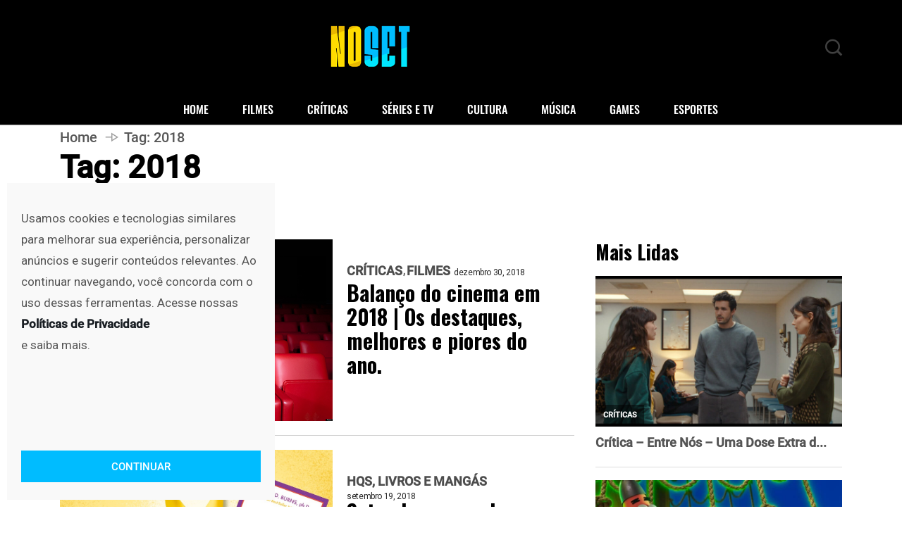

--- FILE ---
content_type: text/html; charset=utf-8
request_url: https://www.google.com/recaptcha/api2/aframe
body_size: 267
content:
<!DOCTYPE HTML><html><head><meta http-equiv="content-type" content="text/html; charset=UTF-8"></head><body><script nonce="eKV1rhyzY3xRYv6a7toSDw">/** Anti-fraud and anti-abuse applications only. See google.com/recaptcha */ try{var clients={'sodar':'https://pagead2.googlesyndication.com/pagead/sodar?'};window.addEventListener("message",function(a){try{if(a.source===window.parent){var b=JSON.parse(a.data);var c=clients[b['id']];if(c){var d=document.createElement('img');d.src=c+b['params']+'&rc='+(localStorage.getItem("rc::a")?sessionStorage.getItem("rc::b"):"");window.document.body.appendChild(d);sessionStorage.setItem("rc::e",parseInt(sessionStorage.getItem("rc::e")||0)+1);localStorage.setItem("rc::h",'1768398526646');}}}catch(b){}});window.parent.postMessage("_grecaptcha_ready", "*");}catch(b){}</script></body></html>

--- FILE ---
content_type: text/css
request_url: https://noset.com.br/wp-content/themes/vibenews/assets/css/main.css?ver=6.9
body_size: 178922
content:
/*
Theme Name: Vibenews
Theme URI: http://bondthemes.com/vibenews
Author: Bond Themes
Author URI: http://bondthemes.com
Description: Modern Magazine WordPress Theme
Version: 1.0
License: GNU General Public License v2 or later
License URI: LICENSE
Text Domain: vibenews
Tags: two-columns, three-columns, four-columns, right-sidebar, custom-menu, featured-images, full-width-template
*/

/**** 
CSS Indexing

1. Default CSS
2. Header CSS
3. Navigation CSS
4. Footer CSS
5. Breadcrumb CSS
6. Blog CSS
7. Comments CSS
8. Widgets CSS
9. Contact & Quote Form CSS
10.Preloader CSS
11.Responsive CSS

****/


/******------------------------------
-----------Default CSS------------
------------------------------******/

body {
    font-family: 'Roboto', sans-serif;
    line-height: 1.2;
    font-size: 17px;
    background: #fff;
    color: #454545;
    font-weight: 400;
    border: 0;
    margin: 0;
    padding: 0;
    -webkit-font-smoothing: antialiased;
    -moz-osx-font-smoothing: grayscale;
}

h1,
h2,
h3,
h4,
h5,
h6 {
    font-family: 'Oswald', sans-serif;
    color: #000000;
    font-weight: 700;
}

h1 {
    font-size: 36px;
    line-height: 48px;
}

h2 {
    font-size: 28px;
    line-height: 36px;
}

h3 {
    font-size: 24px;
    margin-bottom: 20px;
}

h4 {
    font-size: 18px;
    line-height: 28px;
}

h5 {
    font-size: 14px;
    line-height: 24px;
}

h6 {
    font-size: 14px;
    line-height: 28px;
}

p {
    font-size: 17px;
    margin-bottom: 15px;
    line-height: 1.8;
    color: #555555;
}

p:last-child {
    margin-bottom: 0;
}


/* Global styles
================================================== */

img {
    max-width: 100%;
    height: auto;
}

* {
    margin: 0;
    padding: 0;
}


/* ==================================================
// Global styles
================================================== */

iframe {
    border: none;
}

a:link,
a:visited {
    text-decoration: none;
}

a {
    display: block;
    color: #2660FF;
    -o-transition: all 0.4s ease;
    transition: all 0.4s ease;
    -webkit-transition: all 0.4s ease;
    -moz-transition: all 0.4s ease;
    -ms-transition: all 0.4s ease;
}

a:hover {
    text-decoration: none;
    color: #000;
}

.media>.pull-left {
    margin-right: 20px;
}

a:focus {
    outline: 0;
}

img.pull-left {
    margin-right: 20px;
    margin-bottom: 20px;
}

img.pull-right {
    margin-left: 20px;
    margin-bottom: 20px;
}

.unstyled {
    list-style: none;
    margin: 0;
    padding: 0;
}


/* Dropcap */

.dropcap {
    font-size: 48px;
    line-height: 60px;
    padding: 0 7px;
    display: inline-block;
    float: left;
    font-weight: 700;
    margin: 5px 15px 5px 0;
    position: relative;
    text-transform: uppercase;
}

.clearfix:after {
    display: block;
    width: 100%;
    content: '';
}

body {
    border: 0;
    margin: 0;
    padding: 0;
}

@media (min-width: 1400px) {
    .container {
        max-width: 1250px;
    }
}


/**** POST BLOCKS DESIGN *****/


/*** Pagination ***/

ul.page-pagination.theme-widget-pagination-wrapp {
    margin: 0;
    padding: 0;
    list-style: none;
}

ul.page-pagination.theme-widget-pagination-wrapp li {
    margin: 0;
    padding: 0;
    list-style: none;
    display: inline-block;
    min-width: 42px;
}

ul.page-pagination.theme-widget-pagination-wrapp li a,
ul.page-pagination.theme-widget-pagination-wrapp li span {
    color: #fff;
    font-size: 15px;
    background: #0518c5;
    text-align: center;
    height: auto;
    text-align: center;
    display: block;
    padding-top: 3px;
    padding-bottom: 3px;
}


/*** Header ***/


/*** THEME UNIT TEST ***/


/* Global */

.admin-bar .navbar-sticky.sticky {
    margin-top: 30px;
}

.theme-page-content {
    background: #FFFFFF;
}

.wp-caption img[class*="wp-image-"] {
    display: block;
}

.wp-caption .wp-caption-text {
    font-size: 15px;
    line-height: 20px;
    margin: 0;
    text-align: center;
    padding: 12px 0 0;
}

.aligncenter {
    clear: both;
    display: block;
    margin: 0 auto;
}

.alignleft {
    display: inline;
    float: left;
    margin-right: 1.5em;
}

.alignright {
    display: inline;
    float: right;
    margin-left: 1.5em;
}


/* Gallery item */

.gallery {
    margin: 30px -1.1666667% 0;
}

.gallery-item {
    display: inline-block;
    max-width: 33.33%;
    padding: 0 1.1400652% 2.2801304%;
    text-align: center;
    vertical-align: top;
    width: 100%;
}

.gallery-columns-1 .gallery-item {
    max-width: 100%;
}

.gallery-columns-2 .gallery-item {
    max-width: 50%;
}

.gallery-columns-4 .gallery-item {
    max-width: 25%;
}

.gallery-columns-5 .gallery-item {
    max-width: 20%;
}

.gallery-columns-6 .gallery-item {
    max-width: 16.66%;
}

.gallery-columns-7 .gallery-item {
    max-width: 14.28%;
}

.gallery-columns-8 .gallery-item {
    max-width: 12.5%;
}

.gallery-columns-9 .gallery-item {
    max-width: 11.11%;
}

.gallery-icon img {
    margin: 0 auto;
}

.gallery-caption {
    display: block;
    font-size: 14px;
    font-style: italic;
    line-height: 1.6153846154;
    padding-top: 0.5384615385em;
    font-weight: 600;
}

.gallery-columns-6 .gallery-caption,
.gallery-columns-7 .gallery-caption,
.gallery-columns-8 .gallery-caption,
.gallery-columns-9 .gallery-caption {
    display: none;
}


/* WP core style */

.alignnone {
    display: block;
    margin-bottom: 15px;
}

.aligncenter,
div.aligncenter {
    display: block;
    margin: 15px auto 15px auto;
}

.alignright {
    float: right;
    margin: 5px 0 20px 20px;
}

.alignleft {
    float: left;
    margin: 5px 20px 20px 0;
}

a img.alignright {
    float: right;
    margin: 5px 0 20px 20px;
}

a img.alignnone {
    margin: 5px 20px 20px 0;
}

a img.alignleft {
    float: left;
    margin: 5px 20px 20px 0;
}

a img.aligncenter {
    display: block;
    margin-left: auto;
    margin-right: auto;
}

.wp-caption {
    max-width: 100%;
}

.wp-caption.alignnone {
    margin: 15px auto 10px;
}

.wp-caption.alignleft {
    margin: 5px 20px 20px 0;
}

.wp-caption.alignright {
    margin: 5px 0 20px 20px;
}

.wp-caption img {
    border: 0 none;
    height: auto;
    margin: 0;
    max-width: 100%;
    padding: 0;
    width: auto;
}

.wp-caption p.wp-caption-text {
    font-size: 14px;
    line-height: 17px;
    margin: 0;
    padding: 0 4px 5px;
}

.wp-caption .wp-caption-text a {
    text-decoration: underline;
    display: inline-block;
}

.wp-caption .wp-caption-text a {
    color: #2660FF;
}

.screen-reader-text {
    border: 0;
    clip: rect(1px, 1px, 1px, 1px);
    -webkit-clip-path: inset(50%);
    clip-path: inset(50%);
    height: 1px;
    margin: -1px;
    overflow: hidden;
    padding: 0;
    position: absolute !important;
    width: 1px;
    word-wrap: normal !important;
}

.screen-reader-text:focus {
    background-color: #eee;
    clip: auto !important;
    -webkit-clip-path: none;
    clip-path: none;
    color: #444;
    display: block;
    font-size: 1em;
    height: auto;
    left: 5px;
    line-height: normal;
    padding: 15px 23px 14px;
    text-decoration: none;
    top: 5px;
    width: auto;
    z-index: 100000;
}

.screen-reader-text {
    display: none;
}

.gallery-caption {
    z-index: 100000;
}

.bypostauthor {
    z-index: 100000;
}

@media screen and (min-width: 30em) {

    /* Gallery Columns */
    .gallery-item {
        max-width: 25%;
    }

    .gallery-columns-1 .gallery-item {
        max-width: 100%;
    }

    .gallery-columns-2 .gallery-item {
        max-width: 50%;
    }

    .gallery-columns-3 .gallery-item {
        max-width: 33.33%;
    }

    .gallery-columns-4 .gallery-item {
        max-width: 25%;
    }

    .gallery-columns-5 .gallery-item {
        max-width: 25%;
    }

    .gallery-columns-5 .gallery-item {
        max-width: 20%;
    }

    .gallery-columns-6 .gallery-item {
        max-width: 16.66%;
    }

    .gallery-columns-7 .gallery-item {
        max-width: 14.28%;
    }

    .gallery-columns-8 .gallery-item {
        max-width: 12.5%;
    }

    .gallery-columns-9 .gallery-item {
        max-width: 11.11%;
    }
}


/* Theme check */

code {
    overflow: auto;
    max-width: 100%;
    padding: 0 1em;
    border: 1px solid #ddd;
    background-color: #f9f9f9;
    display: inline-block;
    vertical-align: middle;
    word-wrap: break-word;
    color: #2660FF;
}

a code {
    color: #2660FF;
}

p {
    margin: 0 0 25px;
}

p img.alignleft {
    clear: both;
    margin-bottom: 30px;
}

select {
    max-width: 100%;
}

.post-password-form input[type="password"] {
    padding: 5px 15px;
    margin: 0 10px;
    height: 45px;
    padding: 5px 15px;
}

.post-password-form input[type='submit'] {
    background-color: #2660FF;
    border: none;
    padding: 5px 20px;
    color: #fff;
    cursor: pointer;
    height: 45px;
    font-weight: 600;
}

.post-password-form input[type='submit']:hover {
    background-color: rgb(255 53 36 / 10%);
    color: #2660FF;
}

.sidebar .widget.widget_media_image img {
    margin-top: 0;
}

.sidebar .widget.widget-tags ul li {
    display: inline-block;
    margin-bottom: 8px;
    margin-right: 4px;
}

.sidebar .widget.widget-tags ul li a {
    display: block;
    padding: 5px 20px;
    border: 1px solid #eee;
    color: #666;
    -webkit-transition: all 0.3s;
    -o-transition: all 0.3s;
    transition: all 0.3s;
}

.sidebar .widget.widget-tags ul li a:hover {
    background: #2660FF;
    color: #fff;
    -webkit-transition: all ease 500ms;
    -o-transition: all ease 500ms;
    transition: all ease 500ms;
}

.sidebar .widget.widget-tags ul li:last-child {
    margin-bottom: 0;
}

.tagcloud a,
.wp-block-tag-cloud a {
    border-color: #8392A5;
    color: #8392A5;
    border: 1px solid;
    display: inline-block;
    font-size: 17px !important;
    padding: 6px 18px !important;
    margin-bottom: 10px;
    border-radius: 4px;
    -webkit-border-radius: 4px;
    -ms-border-radius: 36px;
    transition: all ease 500ms;
    line-height: 29px;
    margin-right: 0px;
}

.tagcloud a:last-child,
.wp-block-tag-cloud a:last-child {
    margin-right: 0px;
}

.sidebar ul {
    border: 0;
    padding: 0;
    list-style: none;
}

.page-links .page-link {
    display: inline-block;
    color: #2660FF;
    margin-right: 5px;
}


/*=======================================
 Post  Comments section
 ========================================*/

.blog-post-comment .comment-title {
    font-size: 24px;
}

.blog-post-comment .comment-info [class*=col-md-] {
    margin-bottom: 15px;
    position: inherit;
}

.blog-post-comment .comment-content>h3 {
    margin-bottom: .5rem;
}

.blog-post-comment .comment-respond .comment-reply-title {
    font-size: 24px;
}

.comment-respond .comment-reply-title {
    line-height: 1;
    font-weight: bold;
    border-bottom: 1px solid #E4E4E4;
    padding-bottom: 10px;
    margin-bottom: 20px;
    position: relative;
}

.blog-post-comment .comment-respond .comment-form .form-control {
    border-radius: 0;
    height: 45px;
    margin-bottom: 15px;
}

.blog-post-comment .comment-respond .comment-form .form-control.msg-box {
    height: 245px;
}

.blog-post-comment .comment-respond .comment-form .form-control:focus {
    -webkit-box-shadow: none;
    box-shadow: none;
    border-color: #2660FF;
}

.blog-post-comment .comment-respond .comment-form .comment-form-cookies-consent {
    display: none;
}

.blog-post-comment .comment-respond .comment-form .comment-notes {
    font-style: italic;
}

.blog-post-comment .comment-respond .comment-form .btn.btn-primary {
    margin-top: 40px;
}

.blog-post-comment .comments-list .trackback .comment-body {
    margin-left: 0;
}

.loginformuser .form-control {
    height: 100%;
    resize: none;
}

.loginformuser .form-control:focus {
    -webkit-box-shadow: none;
    box-shadow: none;
    border-color: #2660FF;
}

.blog-post-comment .comments-list .trackback .comment-body {
    margin-left: 0;
}

.blog-post-comment .comment-respond .comment-form .btn-comments {
    display: inline-block;
    background: transparent;
    color: #2660FF;
    font-size: 16px;
    font-weight: 700;
    text-align: center;
    padding: 14px 72px 12px;
    border-radius: 0;
    width: auto;
    border: 1px solid #2660FF;
    transition: all .4s ease;
    text-transform: uppercase;
}

.blog-post-comment .comment-respond .comment-form .btn-comments:hover {
    background: #2660FF;
    color: #fff;
}

.blog-post-comment .comment-respond .comment-form .btn.btn-primary:focus {
    border: 1px solid #2660FF;
    box-shadow: none;
    outline: none;
}

.blog-post-comment .comment-respond .comment-form .form-control:focus {
    -webkit-box-shadow: none;
    box-shadow: none;
    border-color: #F9F9F9;
    background: #F9F9F9;
}

#comments {
    clear: both;
    padding: 0;
    list-style: none;
    background: #fff;
    overflow: hidden;
    border-radius: 0;
}

.comment-num {
    margin-bottom: 25px !important;
    font-size: 20px !important;
    line-height: 1.5;
    font-weight: 700;
    border-bottom: 1px solid #E4E4E4;
    padding-bottom: 10px;
    position: relative;
}

#comments .comment-list {
    margin: 0;
    padding: 0;
    list-style-type: none;
}

.comment-content a {
    display: inline-block;
}

.comments-area .comment-content p {
    margin-bottom: 20px;
    line-height: 1.8;
    font-size: 14px;
}

p.logged-in-as a {
    display: inline-block;
}

#comments .comment-author .says {
    display: none;
}

.blog-post-comment .comment-respond .comment-form .comment-notes {
    display: none;
}


/* Common */

.pingback p,
.pingback .says {
    display: none;
}

.comments-list {
    list-style: none;
    margin: 0;
}

.comments-list .comment-author {
    margin-bottom: 0;
    margin-top: 0;
    font-weight: 700;
    font-size: 15px;
    color: #1c1c24;
    font-style: normal;
    display: block;
    margin-bottom: 5px;
}

.comments-list .comment-author a {
    color: #1c1c24;
}

.comments-list .comment-author a:hover {
    color: #2660FF;
}

.comments-list .comment-date {
    font-size: 11px;
    font-weight: 600;
    letter-spacing: 0.1818em;
    text-transform: uppercase;
}

.comments-list .comment-body {
    border-bottom: 1px solid #E4E4E4;
    margin-left: 65px;
    font-size: 14px;
    margin-bottom: 20px;
    padding-bottom: 20px;
    position: relative;
}

.comments-list img.comment-avatar {
    width: 50px;
    height: 50px;
    border-radius: 100%;
}

.comments-list .comment-reply-link {
    color: #252a37;
    background: #fff;
    display: inline-flex;
    padding: 10px 30px;
    line-height: 1;
    border-radius: 30px;
    text-transform: uppercase;
    font-size: 11px;
    font-weight: 700;
    text-decoration: none;
    border: 1px solid #ded9d9
}

.comments-list .comment-reply-link i {
    display: none;
}

.comments-list .comment-reply-link:hover {
    background: #2660FF;
    color: #fff;
}

.comments-counter {
    font-size: 18px;
}

.comments-counter a {
    color: #666;
}

.comments-reply {
    list-style: none;
    margin: 0 0 0 70px;
}

#cancel-comment-reply-link {
    float: none;
    color: #2660FF;
    display: inline-block;
    font-size: 17px;
    font-weight: 600;
    margin-left: 8px;
}

#cancel-comment-reply-link:hover {
    color: #000;
}

#comments .comment-list {
    margin: 0;
    padding: 0;
    list-style: none;
}

#comments .meta-data {
    margin-bottom: 1em;
}

a.comment-edit-link {
    display: none;
}


/* main page: Comments */

.blog-post-comment .comment-content h1,
.blog-post-comment .comment-content h2,
.blog-post-comment .comment-content h3,
.blog-post-comment .comment-content h4,
.blog-post-comment .comment-content h5,
.blog-post-comment .comment-content h6 {
    line-height: 1.2;
    font-weight: 600;
}

.blog-post-comment .comment-content h1 {
    font-size: 30px;
    margin-bottom: 15px;
}

.blog-post-comment .comment-content h2 {
    font-size: 25px;
    margin-bottom: 15px;
}

.blog-post-comment .comment-content h3 {
    font-size: 20px;
    margin-bottom: 15px;
}

.blog-post-comment .comment-content h4 {
    font-size: 18px;
    margin-bottom: 15px;
}

.blog-post-comment .comment-content h5 {
    font-size: 16px;
    margin-bottom: 15px;
}

.blog-post-comment .comment-content h6 {
    font-size: 14px;
    margin-bottom: 15px;
}

.blog-post-comment .comment-content p {
    margin-bottom: 20px;
    line-height: 1.8;
    font-size: 14px;
}

.blog-post-comment .comment-content p:last-child {
    margin-bottom: 0;
}

.blog-post-comment .comment-content .entry-content a {
    text-decoration: underline;
}

.blog-post-comment .comment-content .entry-content a:hover {
    text-decoration: none;
}

.blog-post-comment .comment-content dl,
.comments-area .comment-content ol,
.comments-area .comment-content ul {
    margin-top: 20px;
    margin-bottom: 20px;
}

.blog-post-comment .comment-content dt {
    margin-bottom: 5px;
}

.blog-post-comment .comment-content dd {
    margin: 0 1rem 1rem;
    font-size: 15px;
    line-height: 26px;
}

.blog-post-comment .comment-content ul {
    list-style: disc;
    padding-left: 20px;
}

.blog-post-comment .comment-content ul li {
    list-style: disc;
    line-height: 1.8;
    margin-bottom: 10px;
}

.blog-post-comment .comment-content ul li ul {
    margin: 10px 0 0;
    list-style-type: circle;
}

.blog-post-comment .comment-content ul li ul li {
    list-style-type: circle;
}

.blog-post-comment .comment-content ol {
    padding-left: 20px;
}

.blog-post-comment .comment-content ol li {
    line-height: 1.8;
    margin-bottom: 10px;
    list-style-type: decimal;
}

.blog-post-comment .comment-content ol li ol {
    margin: 10px 0 0;
}

.blog-post-comment .comment-content b,
.blog-post-comment .comment-content strong {
    font-weight: 600;
    color: #212529;
}

.blog-post-comment .comment-content dfn,
.blog-post-comment .comment-content cite,
.blog-post-comment .comment-content em,
.blog-post-comment .comment-content i {
    font-style: italic;
}

.blog-post-comment .comment-content code,
.blog-post-comment .comment-content kbd,
.blog-post-comment .comment-content tt,
.blog-post-comment .comment-content var {
    font-size: .88889em;
    font-family: Menlo, monaco, Consolas, Lucida Console, monospace;
}

.blog-post-comment .comment-content kbd {
    background-color: #fafafa;
}

.blog-post-comment .comment-content mark,
.blog-post-comment .comment-content ins {
    background: #fff9c0;
    text-decoration: none;
    color: #000;
    padding: 0 6px;
}

.blog-post-comment .comment-content pre {
    font-size: .88889em;
    font-family: "Courier 10 Pitch", Courier, monospace;
    line-height: 1.8;
    overflow: auto;
    background: #fafafa;
    color: #333333;
}

.blog-post-comment .comment-content abbr,
.blog-post-comment .comment-content acronym {
    border-bottom: 1px dotted #484848;
    cursor: help;
}

.blog-post-comment .comment-content code {
    color: #2660FF;
    border: 0px solid;
    background-color: transparent;
    padding: 0;
}

.blog-post-comment .comment-content mark,
.blog-post-comment .comment-content ins {
    background: #fff9c0;
    text-decoration: none;
    color: #000;
    padding: 0 5px;
}

.blog-post-comment .comment-content kbd {
    background-color: #eee;
    color: #2660FF;
}

#comments .pull-right.reply {
    position: absolute;
    float: right;
    right: 0;
    top: 0;
}

#comments .comment-content a {
    color: #2660FF;
}

#comments .comment-content {
    color: #555555;
}

.comments-list .comment-author cite {
    font-style: normal;
}

#comments.blog-post-comment .children {
    margin: 0;
    padding: 0;
    list-style-type: none;
}

#comments.blog-post-comment .children {
    padding-left: 10px !important;
}

#comments.blog-post-comment .comment-content img {
    margin: 5px 0;
}

.not-found h1 {
    margin-bottom: 20px;
}

.not-found .input-group-btn {
    background: #2660FF;
    color: #fff;
    padding: 0 20px;
    border: none;
    cursor: pointer;
}

.not-found .input-group-btn i {
    line-height: 48px;
}

.not-found .form-control:focus {
    -webkit-box-shadow: none;
    box-shadow: none;
    border-color: #2660FF;
}

.not-found p {
    line-height: 1.1;
    margin-bottom: 25px;
}

.not-found p small {
    display: block;
}

.blog-sidebar .widget:first-child {
    margin-top: 0;
}

.blog-sidebar .widget {
    border: 0px solid;
    padding: 0px;
    background-color: #fff;
    border-radius: 0px;
}

.site-navigation.theme_header_design__One .navbar-light {
    padding: 0;
    background: none;
    border-radius: 0px;
}

.blog-sidebar .widget {
    margin-top: 30px;
}

.blog-sidebar .widget .widget-title {
    padding-bottom: 10px;
    position: relative;
    font-weight: 700;
    font-size: 24px;
    color: #000000;
    padding-left: 0;
    letter-spacing: 0;
    border-bottom: 1px solid #E4E4E4;
    margin-bottom: 20px;
}

.blog-sidebar .widget ul {
    line-height: 1.5;
    margin-bottom: 0;
}

.blog-sidebar .widget ul li {
    position: relative;
    margin-bottom: 12px;
    padding-left: 14px;
    font-size: 15px;
    color: #555555;
    font-weight: 500;
}

.blog-sidebar .widget ul li:last-child {
    margin-bottom: 0;
}

.blog-sidebar .widget ul li::before {
    height: 7px;
    width: 7px;
    content: '';
    left: 0;
    top: 7px;
    position: absolute;
    background-color: #2660FF;
    border-radius: 50%;
}

.blog-sidebar .widget ul li a {
    color: #555555;
    display: inline-block;
}

.blog-sidebar .widget ul li a:hover {
    color: #2660FF;
}

.blog-sidebar .widget ul li span {
    display: inline-block;
}

.blog-sidebar span.post-count {
    float: right;
    font-size: 15px;
}

.nice-select {
    height: 45px;
    border: 1px solid #eee;
    width: 100%;
    color: #555;
    font-size: 13.5px;
    float: none;
    white-space: normal;
}

.nice-select span.current {
    display: block;
    margin-top: 3px;
    font-size: 15px;
}

.nice-select ul.list {
    padding: 0 !important;
    margin: 0 !important;
    list-style-type: none !important;
    border-radius: 0;
    width: 100%;
    overflow-y: auto;
}

.nice-select ul.list li {
    list-style-type: none !important;
    font-size: 14px;
    padding: 8px 15px !important;
    line-height: 1 !important;
    margin: 0 !important;
    min-height: auto;
    text-transform: capitalize;
}

.nice-select ul.list li::before {
    display: none;
}

.blog-sidebar .calendar_wrap caption {
    padding-top: 0;
    caption-side: top;
    font-weight: 500;
    color: #565656;
    font-size: 17px;
}

table {
    margin: 0 0 2rem;
    border-collapse: collapse;
    width: 100%;
    background: #ffffff;
}

table td,
table th {
    padding: 10px 13px;
    border: 1px solid #d3dbe2;
}

.blog-sidebar .calendar_wrap table {
    text-align: center;
    margin-bottom: 0;
}

.blog-sidebar .calendar_wrap table #prev a,
.blog-sidebar .calendar_wrap table #next a {
    text-decoration: underline;
}

.blog-sidebar .calendar_wrap table #prev a:hover,
.blog-sidebar .calendar_wrap table #next a:hover {
    text-decoration: none;
}

.blog-sidebar .calendar_wrap table td,
.blog-sidebar .calendar_wrap table th {
    padding: 8px 5px;
}

.blog-sidebar .widget_categories ul li .children {
    margin-top: 10px;
}

.blog-sidebar .widget_pages ul li.page_item_has_children>a {
    margin-bottom: 10px;
    display: inline-block;
}

.blog-sidebar .widget_recent_comments .recentcomments {
    color: #484848;
}

.blog-sidebar .widget_recent_comments .recentcomments .comment-author-link {
    font-weight: bold;
    font-size: 14px;
}

.blog-sidebar .widget_rss .widget-title .rsswidget {
    display: inline-block;
}

.blog-sidebar .widget_rss ul li {
    margin-bottom: 20px;
}

.blog-sidebar .widget_rss ul li:last-child {
    margin-bottom: 0;
}

.blog-sidebar .widget_rss ul li .rsswidget {
    display: block;
    color: #222222;
    font-weight: bold;
    font-size: 15px;
}

.blog-sidebar .widget_rss ul li .rss-date {
    font-size: 13px;
    margin: 3px 0 10px;
    display: block;
}

.blog-sidebar .widget_rss ul li .rssSummary {
    color: #555;
    line-height: 25px;
    font-size: 14px;
}

.blog-sidebar .widget_rss ul li cite {
    font-weight: bold;
    display: block;
    margin-top: 10px;
    font-style: normal;
    color: #222;
    font-size: 13.5px;
}

.blog-sidebar .widget_search form {
    position: relative;
}

.blog-sidebar .widget_search form .form-control {
    background-color: #ffffff;
    height: 50px;
    padding: 6px 15px;
    border: 1px solid #E4E4E4;
    width: 100%;
    display: block;
    outline: 0;
    -webkit-transition: 0.5s;
    transition: 0.5s;
    font-size: inherit;
    line-height: inherit;
    color: inherit;
    border-radius: 0;
    font-size: 15px;
}

.blog-sidebar .widget_search form .form-control:focus {
    border-color: #2660FF;
    box-shadow: none;
    z-index: 1;
}

.blog-sidebar .widget_search form button {
    position: absolute;
    right: 0;
    outline: 0;
    bottom: 0;
    height: 50px;
    width: 50px;
    z-index: 1;
    border: none;
    color: #ffffff;
    -webkit-transition: 0.5s;
    transition: 0.5s;
    background-color: #2660FF;
    text-transform: capitalize;
    font-weight: 600;
    font-size: 15px;
    padding: 0 20px;
    top: 0;
    cursor: pointer;
}

.blog-sidebar .widget_search form button:hover {
    background: #000;
}

.blog-sidebar .widget_search form button:before {
    position: absolute;
    right: 50%;
    top: 50%;
    font-family: fontAwesome;
    color: #fff;
    content: "\f002 ";
    margin-top: -12px;
    margin-right: -6.5px;
}

.blog-sidebar p {
    font-size: 15px;
    margin-bottom: 15px;
    color: #565656;
    line-height: 1.8;
}

.blog-sidebar .widget_text p img {
    margin: 10px 0;
}

.blog-sidebar .widget_text .wp-caption-text {
    border: none;
    text-align: center;
    font-size: 14px;
}

.post-meta.blog_meta_content_Box a {
    display: inline-block;
}

.blog-sidebar .widget.widget_tag_cloud .widget-title {
    margin-bottom: 12px;
}

.blog-sidebar .tagcloud a {
    font-size: 15px !important;
    font-weight: 500 !important;
    color: #595959 !important;
    border-color: #D6D6D6 !important;
    border-radius: 8px !important;
    margin-right: 5px;
    padding: 8px 14px !important;
    line-height: inherit;
    display: inline-block;
    transition: all ease 500ms;
}

.blog-sidebar .tagcloud a:hover {
    background-color: #2660FF;
    border-color: #2660FF !important;
    color: #fff !important;
}

.blog-sidebar .widget_nav_menu .sub-menu {
    margin-top: 8px;
}

table th a {
    text-decoration: underline !important;
}

table th a:hover {
    text-decoration: none !important;
}

address {
    margin: 20px 0;
    font-style: italic;
    line-height: 30px;
}

.post-layout-style2 .single-blog-content .entry-content ul {
    margin-top: 20px;
    margin-bottom: 20px;
    list-style: disc;
    padding-left: 20px;
}

.post-layout-style2 .single-blog-content .entry-content ol {
    margin-top: 20px;
    margin-bottom: 20px;
    padding-left: 20px;
}

.post-layout-style2 .single-blog-content .entry-content ul li ul {
    margin: 10px 0 0;
    list-style-type: circle;
}

.post-layout-style2 .single-blog-content .entry-content ul li ul li {
    list-style-type: circle;
}

.post-layout-style2 .single-blog-content .entry-content ol li ol {
    margin: 10px 0 0;
}

.post-layout-style2 .single-blog-content .entry-content ul.post-meta {
    padding-left: 0;
    margin: 0 0 20px;
    padding: 0;
    border-bottom: 1px solid #E4E4E4;
}

.post-layout-style2 .single-blog-content .entry-content h1 {
    margin-bottom: 15px;
    line-height: 1.2;
    font-size: 30px;
}

.post-layout-style2 .single-blog-content .entry-content h2 {
    font-size: 25px;
    margin-bottom: 15px;
    line-height: 1.2;
}

.post-layout-style2 .single-blog-content .entry-content h3 {
    font-size: 20px;
    margin-bottom: 15px;
    line-height: 1.2;
    color: #000000;
}

.post-layout-style2 .single-blog-content .entry-content h4 {
    font-size: 18px;
    margin-bottom: 15px;
    line-height: 1.2;
    color: #000000;
}

.post-layout-style2 .single-blog-content .entry-content h5 {
    font-size: 16px;
    margin-bottom: 15px;
    line-height: 1.2;
}

.post-layout-style2 .single-blog-content .entry-content h6 {
    font-size: 14px;
    line-height: 1.2;
    margin-bottom: 15px;
}

.blog-details-content ul li::marker {
    color: #2660FF;
}

blockquote,
.blockquote {
    overflow: hidden;
    background-color: #ffffff;
    padding: 50px !important;
    position: relative;
    text-align: center;
    z-index: 1;
    margin-bottom: 20px !important;
    margin-top: 20px !important;
    border-left: 0px !important;
    border-right: 0px !important;
}

blockquote::before,
.blockquote::before {
    color: #efefef;
    content: "\f10d";
    position: absolute;
    left: 50px;
    top: -40px;
    z-index: -1;
    font-family: fontAwesome;
    font-size: 100px;
    font-weight: 900;
}

blockquote p,
.single-blog-content .single-blog-inner .entry-content blockquote p,
.blockquote p {
    color: #333333;
    line-height: 1.6;
    margin-bottom: 0;
    font-style: italic;
    font-weight: 600;
    font-size: 20px;
}

.single-blog-content .single-blog-inner .entry-content p a {
    text-decoration: underline;
    display: inline-block;
    color: #2660FF;
}

.single-blog-content .single-blog-inner .entry-content .wp-block-tag-cloud a {
    text-decoration: none;
    display: inline-block;
    color: #fff;
    background: #2660FF;
}

table th a {
    text-decoration: underline !important;
}

table th a:hover {
    text-decoration: none !important;
}

.post-layout-style2 .single-blog-content .entry-content dl {
    margin-top: 20px;
    margin-bottom: 20px;
}

.post-layout-style2 .single-blog-content .entry-content dt {
    margin-bottom: 5px;
    color: #333333;
}

.post-layout-style2 .single-blog-content .entry-content dd {
    margin: 0 1rem 1rem;
    font-size: 15px;
    line-height: 26px;
}

.post-layout-style2 .single-blog-content .entry-content dd a {
    text-decoration: underline;
    display: inline-block;
}

.post-layout-style2 .single-blog-content .entry-content b,
.post-layout-style2 .single-blog-content .entry-content strong {
    font-weight: 600;
    color: #212529;
}

address {
    margin: 20px 0;
    font-style: italic;
    line-height: 30px;
}

.post-layout-style2 .single-blog-content .entry-content dfn,
.post-layout-style2 .single-blog-content .entry-content cite,
.post-layout-style2 .single-blog-content .entry-content em,
.post-layout-style2 .single-blog-content .entry-content i {
    font-style: italic;
}

.post-layout-style2 .single-blog-content .entry-content code,
.post-layout-style2 .single-blog-content .entry-content kbd,
.post-layout-style2 .single-blog-content .entry-content tt,
.post-layout-style2 .single-blog-content .entry-content var {
    font-size: .88889em;
    font-family: Menlo, monaco, Consolas, Lucida Console, monospace;
}

.post-layout-style2 .single-blog-content .entry-content code {
    color: #2660FF;
    border: 0px solid;
    background-color: transparent;
    padding: 0;
}

.post-layout-style2 .single-blog-content .entry-content mark,
.post-layout-style2 .single-blog-content .entry-content ins {
    background: #fff9c0;
    text-decoration: none;
    color: #000;
    padding: 0 5px;
}

.post-layout-style2 .single-blog-content .entry-content kbd {
    background-color: #eee;
    color: #2660FF;
}

.post-layout-style2 .single-blog-content .entry-content .post-footer {
    margin-top: 20px;
    clear: both;
    border-top: 1px solid #eee;
    list-style: none;
    padding-top: 30px;
}

.wp-block-columns {
    margin-top: 20px;
    margin-bottom: 20px;
}

.wp-block-image {
    margin-bottom: 20px;
}

.wp-block-image figcaption {
    font-size: 14px;
    margin-top: 12px;
}

.wp-block-image figcaption a {
    text-decoration: underline;
    display: inline-block;
    color: #2660FF;
}

.wp-block-image figcaption {
    text-align: left;
}

.wp-block-button .wp-block-button__link {
    background-color: #2660FF;
    font-size: 16px;
    border-radius: 5px;
}

.wp-block-button {
    margin-bottom: 1.5em;
}

.wp-block-button .wp-block-button__link:hover {
    background-color: #000;
    color: #fff;
}

.wp-block-cover .wp-block-cover-text {
    color: #fff !important;
}

.is-style-outline .wp-block-button__link {
    background-color: transparent !important;
    font-size: 16px;
    border-radius: 5px;
}

.is-style-outline .wp-block-button__link:hover {
    background-color: transparent;
    color: #000 !important;
    border-color: #000;
}

.is-style-squared .wp-block-button__link {
    border-radius: 0 !important;
}

.wp-block-cover {
    margin-top: 30px;
    margin-bottom: 30px;
}

.wp-block-cover p.wp-block-cover-text {
    font-weight: bold;
    margin-bottom: 20px !important;
    font-size: 31px !important;
    line-height: 1.5 !important;
}

.wp-block-cover p.wp-block-cover-text strong {
    color: #fff;
}

.wp-block-cover.has-background-dim.alignleft {
    margin-top: 0;
}

.wp-block-cover.has-background-dim-60.has-background-dim .wp-block-cover-text a {
    color: #fff;
}

.wp-block-file a {
    text-decoration: underline;
    font-size: 15px;
    color: #2660FF;
}

.wp-block-file a:hover {
    text-decoration: none;
}

.wp-block-file .wp-block-file__button {
    border-radius: 4px !important;
    font-size: 14px !important;
    font-weight: 500;
    display: table;
    margin: 10px 0 0;
    background-color: #2660FF !important;
}

.wp-block-file .wp-block-file__button:hover {
    background-color: #000 !important;
    color: #fff;
}

blockquote cite,
.blockquote cite {
    display: none;
}

.wp-block-media-text {
    margin-top: 30px !important;
    margin-bottom: 30px !important;
}

.wp-block-media-text .has-large-font-size {
    font-size: 25px !important;
    margin-top: 0 !important;
}

.wp-block-pullquote {
    border-top: 4px solid #555d66;
    border-bottom: 4px solid #555d66;
    color: #40464d;
    border-color: transparent;
    border-width: 2px;
    padding: 0;
    margin: 0 0 1rem;
}

.wp-block-pullquote blockquote {
    color: #111;
    border: none;
    margin-right: 0;
    padding-left: 0;
}

.wp-block-pullquote blockquote p {
    font-size: 2.25em !important;
    font-style: italic !important;
}

.wp-block-pullquote blockquote cite {
    display: inline-block;
    font-family: -apple-system, BlinkMacSystemFont, "Segoe UI", "Roboto", "Oxygen", "Ubuntu", "Cantarell", "Fira Sans", "Droid Sans", "Helvetica Neue", sans-serif;
    line-height: 1.6;
    text-transform: none;
    color: #767676;
    font-size: 15px;
    font-style: normal;
}

.has-cyan-bluish-gray-background-color.has-cyan-bluish-gray-background-color {
    background-color: #2660FF;
}

.has-cyan-bluish-gray-background-color.has-cyan-bluish-gray-background-color p {
    color: #000000;
}

.has-cyan-bluish-gray-background-color.has-cyan-bluish-gray-background-color cite {
    display: none;
}

.has-cyan-bluish-gray-background-color.has-cyan-bluish-gray-background-color blockquote {
    max-width: 80%;
    background: transparent;
}

.has-medium-font-size {
    font-size: 20px !important;
}

.has-very-light-gray-color.has-very-light-gray-color {
    color: #fff !important;
}

.post-layout-style2 .single-blog-content .entry-content dl a,
.post-layout-style2 .single-blog-content .entry-content ol a,
.post-layout-style2 .single-blog-content .entry-content ul a {
    text-decoration: underline;
    display: inline-block;
}

.post-layout-style2 .single-blog-content .entry-content ul.post-meta a {
    text-decoration: none;
    color: inherit;
}

.post-layout-style2 .single-blog-content .entry-content ol a,
.post-layout-style2 .single-blog-content .entry-content ul a {
    color: #2660FF;
}

.post-layout-style2 .single-blog-content .entry-content ul a .wp-block-cover__inner-container .has-large-font-size {
    color: #f8f9f9 !important;
    font-size: 36px !important;
}

.wp-block-video figcaption,
.blocks-gallery-caption,
.wp-block-embed figcaption,
.wp-block-image figcaption {
    font-size: 14px;
    text-align: left;
}

table td a,
table td a:hover {
    color: #2660FF;
}

.wp-block-table.is-style-stripes td {
    border-color: #767676;
}

.wp-block-verse {
    font-family: "Poppins", sans-serif !important;
    font-size: 16px !important;
}

.post-layout-style2 .single-blog-content .entry-content em {
    font-weight: 700;
}

.loginformuser {
    margin-top: 20px;
}

.parent .comment-respond p.form-submit,
.depth-1 .comment-respond p.form-submit {
    margin-bottom: 30px;
}

#comments {
    margin-top: 60px;
}

.pingback p,
.pingback .says {
    display: block;
}

.blog-sidebar select {
    height: 45px;
    font-size: 15px;
    padding: 8px 15px;
    width: 100%;
    border: 1px solid #eee;
    color: #000000;
    font-weight: 500;
    cursor: pointer;
}

.blocks-gallery-grid {
    margin-top: 0px !important;
}

.wp-block-gallery .blocks-gallery-caption {
    text-align: center;
    margin: auto;
    margin-bottom: 30px;
}

.blog-sidebar .widget_theme_recent_posts .recent_post_Content li {
    font-weight: 500;
    color: #565656;
    font-size: 14px;
    padding: 0;
}

.blog-sidebar .widget_theme_recent_posts .recent_post_Content li:before {
    display: none;
}

.blog-sidebar .widget_theme_recent_posts .recent_post_Content .recent-post-meta {
    display: none;
}

.blog-sidebar .widget_media_image {
    background: #fff;
    border: 0;
    padding: 0;
}

.blog-sidebar .widget_media_image img {
    border-radius: 10px;
}

.home-tag-widgett {
    background: #FAFAFA;
    padding: 30px;
    border-radius: 15px;
}

.home-tag-widgett h5 {
    font-size: 28px;
    line-height: 1;
    color: #000000;
    font-weight: 700;
    margin-bottom: 20px;
}

.home-tag-widgett .tagcloud a {
    font-size: 16px !important;
    font-weight: 500 !important;
    color: #595959 !important;
    border-color: #D6D6D6 !important;
    border-radius: 8px !important;
    margin-right: 5px;
    padding: 8px 14px !important;
}


/*** Author Box ***/

.author_bio__Wrapper {
    clear: both;
    overflow: hidden;
    margin-top: 60px;
    padding: 0;
    border-top: 0px solid #eaeaea;
    border-bottom: 0px solid #eaeaea;
    background: #fff;
    border-radius: 0;
}

.author-thumb {
    float: left;
    margin-right: 15px;
    margin-bottom: 0px;
}

.author-thumb img {
    width: 115px;
    height: 115px;
    border-radius: 50%;
}

.theme_author_Info {
    padding-right: 20px;
}

.theme_author_Title {
    color: #424242;
    font-weight: 500;
    font-size: 13px;
    margin-bottom: 0px;
    line-height: 28px;
    text-transform: uppercase;
}

.theme_author__Name {
    color: #424242;
    margin-top: 0px;
    margin-bottom: 8px;
    font-size: 20px;
    line-height: 26px;
    font-weight: 700;
}

p.theme_author__Description {
    font-size: 17px;
    line-height: 22px;
    color: #555555;
    margin-bottom: 0;
    font-weight: 400;
    max-width: 90%;
}

.theme_author_Socials a {
    display: inline-block;
    background: #2660FF;
    color: #fff;
    width: 32px;
    height: 32px;
    font-size: 18px;
    text-align: center;
    line-height: 32px;
    border-radius: 50%;
    margin-right: 3px;
}

.theme_author_Socials {
    margin-top: 15px;
}

.theme_author_Socials a:hover {
    background: rgb(255 53 36 / 10%);
    color: #2660FF;
}


/*** navigation ***/

.theme_blog_Nav.post_nav_Left,
.theme_blog_Nav.post_nav_Right {
    display: -webkit-box;
    display: -ms-flexbox;
    display: flex;
    -webkit-box-align: center;
    -ms-flex-align: center;
    align-items: center;
    position: relative;
}

.theme_blog_Nav.post_nav_Right {
    padding-right: 33px;
    position: relative;
}

.theme_blog_Nav.post_nav_Left {
    padding-left: 33px;
    position: relative;
}


.prev_nav_left_Img,
.prev_nav_Right_Img {
    height: 100px;
    width: 85px;
    -webkit-box-flex: 0;
    -ms-flex: none;
    flex: none;
    border-radius: 10px;
}

.prev_nav_left_Img {
    margin-right: 15px;
}

.prev_nav_Right_Img {
    margin-left: 15px;
}

.theme_blog_Nav.post_nav_Left:not(.no-thumb) {
    padding-right: 15px;
}

.theme_blog_Nav.post_nav_Right:not(.no-thumb) {
    text-align: right;
    padding-left: 15px;
    -webkit-box-orient: horizontal;
    -webkit-box-direction: reverse;
    -ms-flex-direction: row-reverse;
    flex-direction: row-reverse;
}

.prev_nav_left_Img img,
.prev_nav_Right_Img img {
    height: 100%;
    width: 100%;
    -o-object-fit: cover;
    object-fit: cover;
    border-radius: 50%;
    border-radius: 10px;
}

.theme_blog_nav_Title {
    font-size: 24px;
    font-weight: 700;
    line-height: 26px;
    margin-bottom: 0;
    color: #000;
    word-wrap: break-word;
    text-transform: capitalize;
}

.theme_blog_nav_Title a {
    margin-bottom: 0;
    color: #000;
    word-break: break-word;
}

.theme_blog_nav_Label {
    font-size: 14px;
    margin-bottom: 0px;
    font-weight: 500;
    line-height: 1.072;
    letter-spacing: 0;
    text-transform: uppercase;
    margin-bottom: 2px;
    color: #2660FF;
}

.theme_blog_navigation__Wrap {
    margin-bottom: 68px;
    background: #fff;
    margin-top: 37px;
    border-radius: 0;
    padding: 15px 0;
    border-bottom: 0.7px solid #BFBFBF;
}

.theme_blog_nav_Title a:hover {
    color: #2660FF;
}


.theme-breacrumb-title {
    font-size: 45px;
    font-weight: 700;
    color: #000000;
    margin: 0;
    line-height: 1;
}

.main-container .pagination {
    margin-bottom: 0px;
    margin-top: 40px;
}

.main-container .theme-pagination-style .nav-links {
    display: block;
    width: 100%;
    text-align: left;
}

.main-container .theme-pagination-style ul.page-numbers {
    margin-bottom: 0px;
    display: -webkit-box;
    display: -ms-flexbox;
    display: flex;
    padding-left: 0;
    list-style: none;
    justify-content: left !important;
}

.main-container .theme-pagination-style ul.page-numbers li a.page-numbers,
.main-container .theme-pagination-style ul.page-numbers li span.page-numbers {
    width: 40px;
    height: 40px;
    line-height: 38px;
    margin-right: 6px;
    padding: 0;
    text-align: center;
    display: inline-block;
    border: 1px solid #E4E4E4;
    margin-left: auto;
    color: #000000;
    font-size: 16px;
    font-weight: 500;
    background-color: transparent;
    border-radius: 0px;
}

.main-container .theme-pagination-style ul.page-numbers li span.current {
    background: #2660FF;
    color: #fff;
    border-color: #2660FF;
}

.main-container .theme-pagination-style ul.page-numbers li i {
    line-height: 38px;
    color: #2660FF;
}

.main-container .theme-pagination-style ul.page-numbers li a.page-numbers:hover {
    border: 1px solid #2660FF;
    background-color: #2660FF;
    color: #fff;
}

.main-container .theme-pagination-style ul.page-numbers li a.page-numbers:hover i {
    color: #fff;
}


.theme-tags__wrapper h4 {
    font-size: 20px !important;
    margin-bottom: 15px !important;
    line-height: 1.2 !important;
    color: #000000 !important;
    margin-right: 10px;
    display: inline-block;
}

.theme-tags__wrapper a {
    border-color: #e4e4e4;
    color: #A0A0A0;
    border: 1px solid;
    display: inline-block !important;
    font-size: 15px !important;
    padding: 5px 18px;
    margin-bottom: 10px;
    border-radius: 4px;
    -webkit-border-radius: 4px;
    -ms-border-radius: 36px;
    transition: all ease 500ms;
    line-height: 29px;
}

.blog-single .tag-lists a:not(:first-child) {
    margin-left: 6px;
}

.theme-tags__wrapper a:hover {
    border-color: #2660FF !important;
    background: #2660FF !important;
    color: #fff;
}

.theme_related_post_Grid h2 {
    margin-bottom: 22px;
}

.theme_related_post_Grid .blog-post-grid-wrapper .post-excerpt-box p {
    font-size: 14px;
    line-height: 18px;
    color: #565656;
}

.theme_related_post_Grid .blog-post-grid-wrapper .news-post-grid-thumbnail img {
    border-radius: 15px;
}

.theme_related_post_Grid .blog-post-grid-wrapper-four .post-excerpt-box {
    padding-bottom: 0px;
    margin-bottom: 5px;
}


/*==================================================
      404
 ================================================== */

.error-page .error-code {
    display: block;
    font-size: 150px;
    line-height: 1;
    color: #000000;
    margin-bottom: 25px;
}

.error-page .error-body .btn {
    margin-top: 30px;
    display: inline-block;
    background: #2660FF;
    color: #fff;
    font-size: 15px;
    font-weight: 600;
    text-align: center;
    letter-spacing: 0.01em;
    padding: 16px 30px;
    border-radius: 4px;
    width: auto;
    border: 0px solid;
}

.error-page .error-body .btn:hover,
.error-page .error-body .btn:focus,
.error-page .error-body .btn:active {
    border: none;
    outline: none;
    box-shadow: none !important;
    background: none;
}

.error-page .error-body .btn:hover {
    background: #000;
}

body.error404 .main-container {
    padding-top: 30px;
    margin-top: 0;
    padding-bottom: 80px;
}

.header-two-right .header-search-box {
    position: relative;
    right: 30px;
    top: 0px;
}

.header-bookmark-btn {
    display: inline-block;
    position: absolute;
    right: 15px;
    margin-left: 0;
    top: 10px;
}


/*** Theme New Unit CSS ***/

body.admin-bar .body-inner-content {
    margin-top: 0px;
}

.widget_calendar,
table,
.wp-block-calendar {
    font-size: 16px;
    line-height: 28px;
    font-weight: 500;
}

.calendar_wrap nav.wp-calendar-nav {
    position: relative;
    top: 10px;
}

.blog-sidebar .widget_categories .cat-item span.post_count {
    width: 30px;
    height: 22px;
    text-align: center;
    color: #fff;
    border-radius: 6px;
    font-size: 12px;
    line-height: 22px;
    position: relative;
    left: 2px;
}

.main-container.blog-spacing {
    padding-top: 42px;
    padding-bottom: 80px;
}

.widget_rss h3.widget-title a {
    color: #000000;
}

.sticky .post-list-medium-content {
    background: #f8f8f8;
    border-top: 4px solid #2660FF !important;
}

.blog-new-layout.theme-layout-mainn .post-wrapper.cat-layout-main-list .category-box a {
    color: #4F4F4F;
    font-weight: 500;
    font-size: 14px;
    display: inline-block;
    margin-right: 10px;
    margin-bottom: 10px;
    position: relative;
    transition: all .3s ease-in;
}

.blog-new-layout.theme-layout-mainn .post-wrapper.cat-layout-main-list .category-box a:hover {
    color: #2660FF;
}

.blog-new-layout.theme-layout-mainn .post-wrapper.cat-layout-main-list .category-box a:after {
    position: absolute;
    right: -5px;
    bottom: 0;
    content: ",";
    font-size: 15px;
}

.blog-new-layout.theme-layout-mainn .post-wrapper.cat-layout-main-list .category-box a:last-child:after {
    display: none;
}

.cat-layout-main-list .post-list-medium-content .post-meta-items div.author-name {
    text-transform: capitalize;
}

.blog-post-comment .comment-respond p.logged-in-as {
    line-height: 26px;
    font-size: 15px;
    margin-top: 5px;
}

.blog-post-comment .comment-respond .comment-reply-title {
    border: 0px solid;
    text-transform: uppercase;
    font-size: 20px;
    line-height: 22px;
    padding-bottom: 0;
    margin-bottom: 15px;
    font-weight: 600;
    color: #000;
}

.comment-respond p {
    margin-bottom: 0;
}

.blog-post-comment .comment-respond .comment-form .btn.btn-primary {
    margin-top: 20px;
}

.blog-details-content p {
    font-size: 17px;
    line-height: 1.8;
    color: #555555;
    margin: 0 0 15px 0;
}

.single-meta-content h4.post-author-name a {
    text-transform: capitalize;
}

.blog-details-content ul li {
    font-size: 17px;
    line-height: 1.8;
    color: #555555;
}

.post-layout-style2 .single-blog-content .entry-content p:last-child {
    margin: 0;
}

.post-body p:last-child {
    clear: both;
    float: none;
}

.wp-block-button .wp-block-button__link {
    color: #fff !important;
}

.is-style-outline .wp-block-button__link {
    background-color: transparent !important;
    font-size: 16px;
    border-radius: 5px;
    color: #2660FF !important;
    border-color: #2660FF;
}

.wp-block-button .wp-block-button__link:hover {
    background-color: #000;
}

.theme-blog-details .post-featured-image {
    margin-bottom: 50px;
}

.sidebar-active .alignfull {
    left: auto;
    right: auto;
    margin-left: 0;
    margin-right: 0;
    width: auto;
}

figure.wp-block-gallery ul.blocks-gallery-grid {
    padding-left: 0 !important;
}

.blog-details-content .wp-block-columns {
    margin-top: 23px;
    margin-bottom: 23px;
}

blockquote,
.blockquote {
    margin-bottom: 23px !important;
    margin-top: 23px !important;
}

.single-blog-content blockquote {
    padding-bottom: 45px !important;
}

.single-blog-content blockquote,
.single-blog-content .blockquote {
    background: #f8f8f8;
    border-radius: 10px;
}

blockquote::before,
.blockquote::before {
    color: rgb(10 248 197 / 25%);
	content: "\efcd";
    top: 5px;
    font-family: 'IcoFont' !important;
    font-size: 48px;
    line-height: 1;
}

blockquote.has-text-color.has-light-gray-color p {
    font-size: 28px !important;
    line-height: 1.2 !important;
}

blockquote.has-text-color.has-very-dark-gray-color:before {
    color: rgb(255 255 255 / 50%);
}

blockquote p,
.single-blog-content .single-blog-inner .entry-content blockquote p,
.blockquote p {
    color: #000;
    line-height: 1.3;
    font-style: normal;
    font-weight: 700;
    font-size: 20px;
}

.post-layout-style2 .single-blog-content .entry-content ol {
    font-size: 17px;
}

.post-layout-style2 .single-blog-content .entry-content ol li {
    line-height: 1.8;
    margin-bottom: 10px;
    font-weight: 500;
}

.post-layout-style2 .single-blog-content .entry-content ol li ol {
    margin: 10px 0 0;
}

.post-layout-style2 .single-blog-content .entry-content ul li ul {
    margin: 10px 0 0;
    list-style-type: circle;
}

.post-layout-style2 .single-blog-content .entry-content ul li ul li {
    list-style-type: circle;
}

.wp-block-archives-dropdown,
.wp-block-categories-dropdown {
    margin-bottom: 28px;
}

.wp-block-archives-dropdown select,
.wp-block-categories-dropdown select {
    width: 100%;
    cursor: pointer;
    height: 45px;
    font-size: 15px;
    padding: 8px 15px;
    width: 100%;
    border: 1px solid #eee;
    color: #000000;
    font-weight: 500;
}

.wp-block-search .wp-block-search__button {
    background: #2660FF !important;
    border: 1px solid #2660FF !important;
    color: #fff !important;
    cursor: pointer;
}

.wp-block-calendar span.pad {
    display: none;
}

.wp-block-calendar nav.wp-calendar-nav {
    margin-bottom: 35px;
}

.page-links {
    margin-top: 20px;
    margin-bottom: 20px;
    clear: both;
}

.page-links .post-page-numbers {
    width: 35px;
    height: 35px;
    border-radius: 25px;
    background-color: #ffffff;
    border: 1px solid #eee;
    font-size: 15px;
    line-height: 35px;
    color: #0a0c19;
    text-align: center;
    display: inline-block;
    margin-left: 5px;
    text-decoration: none !important;
}

.page-links .page-link {
    display: inline-block;
    background-color: #2660FF;
    color: #fff;
    margin-right: 0px;
}

.blog-details-content table th a {
    color: #000000;
}

.blog-post-comment blockquote,
.blog-post-comment .blockquote {
    background: #eee;
}

.blog-post-comment table td {
    font-size: 14px;
    font-weight: 500;
}

.blog-post-comment p.no-comments {
    font-size: 14px;
    clear: both;
    margin-top: 0;
    line-height: 14px;
}

.post_format-post-format-image .blog-details-content figure img {
    border-radius: 10px;
}

.widget_calendar span.pad {
    display: none;
}

.widget_calendar span.wp-calendar-nav-next {
    display: block;
}

.nav-wrapper .mainmenu li ul li ul.sub-menu {
    position: absolute;
    right: 102%;
    top: 0%;
    left: auto;
    opacity: 0 !important;
    filter: Alpha(opacity=0) !important;
    visibility: hidden;
}

.nav-wrapper .mainmenu li ul.sub-menu li:hover ul {
    opacity: 1 !important;
    visibility: visible !important;
    transform: none !important;
}

.theme-breadcrumb__Wrapper.theme-breacrumb-area {
    margin-top: 5px;
}

.not-found form {
    position: relative;
}

.not-found form .form-control {
    background-color: #ffffff;
    height: 50px;
    padding: 6px 15px;
    border: 1px solid #eeeeee;
    width: 100%;
    display: block;
    outline: 0;
    -webkit-transition: 0.5s;
    transition: 0.5s;
    font-size: inherit;
    line-height: inherit;
    color: inherit;
    border-radius: 0;
}

.not-found form .form-control:focus {
    border-color: #2660FF;
    box-shadow: none;
    z-index: 1;
}

.not-found form button {
    position: absolute;
    right: 0;
    outline: 0;
    bottom: 0;
    height: 50px;
    width: 50px;
    z-index: 1;
    border: none;
    color: #ffffff;
    -webkit-transition: 0.5s;
    transition: 0.5s;
    background-color: #2660FF;
    text-transform: capitalize;
    font-weight: 500;
    font-size: 15px;
    padding: 0 20px;
    top: 0;
    cursor: pointer;
}

.not-found form button:hover {
    background: #000;
}

.not-found form button:before {
    position: absolute;
    right: 50%;
    top: 50%;
    font-family: fontAwesome;
    color: #fff;
    content: "\f002 ";
    margin-top: -12px;
    margin-right: -6.5px;
}

.theme_img_cat_Itemlist span.category-btnn {
    transition: all .3s ease;
}

ul.footer-nav li a:hover {
    color: #2660FF;
}

.home-tag-widgett .tagcloud a:hover {
    background: #2660FF !important;
    color: #fff !important;
    border-color: #2660FF !important;
}


.custom-theme-contactt label {
    font-size: 15px;
    font-weight: 500;
    color: #000000;
    line-height: 1;
    margin-bottom: 8px;
}

body.page .main-container {
    padding-top: 5px;
    padding-right: 0px;
    padding-bottom: 80px;
    padding-left: 0px;
}

body.page .theme-page-spacing .entry-content ul {
    margin-top: 20px;
    margin-bottom: 20px;
    list-style: disc;
    padding-left: 20px;
}

body.page .theme-page-spacing .entry-content ul li {
    font-size: 17px;
    line-height: 1.8;
    color: #555555;
}

body.page .theme-page-spacing .entry-content ul li::marker {
    color: #2660FF;
}

body.page .theme-page-spacing .entry-content ul li ul {
    margin: 10px 0 0;
    list-style-type: circle;
}

body.page .theme-page-spacing .entry-content ul li ul li {
    list-style-type: circle;
}

body.page .theme-page-spacing .entry-content ol {
    margin-top: 20px;
    margin-bottom: 20px;
    padding-left: 20px;
}

body.page .theme-page-spacing .entry-content ol {
    font-size: 17px;
}

body.page .theme-page-spacing .entry-content ol li {
    line-height: 1.8;
    margin-bottom: 10px;
    font-weight: 500;
}

body.page .theme-page-spacing .entry-content ol li ol {
    margin: 10px 0 0;
}

body.page .theme-page-spacing .entry-content p {
    font-size: 17px;
    line-height: 1.8;
    color: #555555;
    margin: 0 0 15px 0;
}

body.page .theme-page-spacing .entry-content h1 {
    margin-bottom: 15px;
    line-height: 1.2;
    font-size: 30px;
}

body.page .theme-page-spacing .entry-content h2 {
    font-size: 25px;
    margin-bottom: 15px;
    line-height: 1.2;
}

body.page .theme-page-spacing .entry-content h3 {
    font-size: 20px;
    margin-bottom: 15px;
    line-height: 1.2;
    color: #000000;
}

body.page .theme-page-spacing .entry-content h4 {
    font-size: 18px;
    margin-bottom: 15px;
    line-height: 1.2;
    color: #000000;
}

body.page .theme-page-spacing .entry-content h5 {
    font-size: 16px;
    margin-bottom: 15px;
    line-height: 1.2;
}

body.page .theme-page-spacing .entry-content h6 {
    font-size: 14px;
    line-height: 1.2;
    margin-bottom: 15px;
}

body.page .theme-page-spacing .entry-content blockquote,
body.page .theme-page-spacing .entry-content .blockquote {
    background: #F4F4F4;
}

body.page .theme-page-spacing .entry-content blockquote {
    padding-bottom: 45px !important;
}

body.page .theme-page-spacing .entry-content dl {
    margin-top: 20px;
    margin-bottom: 20px;
}

body.page .theme-page-spacing .entry-content dt {
    margin-bottom: 5px;
    color: #333333;
}

body.page .theme-page-spacing .entry-content dd {
    margin: 0 1rem 1rem;
    font-size: 15px;
    line-height: 26px;
}

body.page .theme-page-spacing .entry-content dd a {
    text-decoration: underline;
    display: inline-block;
}

body.page .theme-page-spacing .entry-content b,
body.page .theme-page-spacing .entry-content strong {
    font-weight: 600;
    color: #212529;
}

body.page .theme-page-spacing .entry-content address {
    margin: 20px 0;
    font-style: italic;
    line-height: 30px;
}

body.page .theme-page-spacing .entry-content dfn,
body.page .theme-page-spacing .entry-content cite,
body.page .theme-page-spacing .entry-content em,
body.page .theme-page-spacing .entry-content i {
    font-style: normal;
}

body.page .theme-page-spacing .entry-content code,
body.page .theme-page-spacing .entry-content kbd,
body.page .theme-page-spacing .entry-content tt,
body.page .theme-page-spacing .entry-content var {
    font-size: .88889em;
    font-family: Menlo, monaco, Consolas, Lucida Console, monospace;
}

body.page .theme-page-spacing .entry-content code {
    color: #2660FF;
    border: 0px solid;
    background-color: transparent;
    padding: 0;
}

body.page .theme-page-spacing .entry-content mark,
body.page .theme-page-spacing .entry-content ins {
    background: #fff9c0;
    text-decoration: none;
    color: #000;
    padding: 0 5px;
}

body.page .theme-page-spacing .entry-content kbd {
    background-color: #eee;
    color: #2660FF;
}

body.page .theme-page-spacing .entry-content blockquote p {
    color: #555;
    line-height: 1.3;
    font-style: normal;
    font-weight: 600;
    font-size: 20px;
}

body.page .theme-page-spacing .entry-content p a {
    text-decoration: underline;
    display: inline-block;
    color: #2660FF;
}

body.page .theme-page-spacing .entry-content table td a {
    color: #000000;
    text-decoration: underline;
    font-weight: 500;
}

body.page .theme-page-spacing .entry-content table td a:hover {
    text-decoration: none;
}

body.page .theme-page-spacing .entry-content p:last-child {
    margin: 0;
}

body.page .theme-page-spacing .entry-content .page-links .post-page-numbers.current {
    background: #2660FF;
    color: #fff;
    border-color: #2660FF;
    border-radius: 0px;
}

body.page .theme-page-spacing .entry-content .page-links .post-page-numbers {
    border-radius: 0;
}

body.page .theme-page-spacing .entry-content #comments {
    margin-top: 80px;
}

.single-one-bwrap {
    padding-top: 40px;
    padding-right: 0px;
    padding-bottom: 80px;
    padding-left: 0px;
}

.theme_related_post_Grid .blog-post-grid-wrapper.blog-post-grid-wrapper-four {
    margin-bottom: 0px;
}

.main-container.cat-page-spacing {
    padding-top: 42px;
    padding-right: 0px;
    padding-bottom: 80px;
    padding-left: 0px;
}


.post-password-form input[type='submit']:hover {
    background-color: #111111;
    color: #FFFFFF;
}

p.form-submit {
    margin-bottom: 20px;
}

.blog-sidebar .widget.widget_categories ul li::before {
    top: 9px;
}

.blog-sidebar .widget_categories .cat-item span.post_count {
    color: #2660FF;
    border-radius: 5px;
}

.blog-sidebar .widget_block li.wp-block-latest-comments__comment {
    color: #484848;
    position: relative;
    margin-bottom: 12px;
    padding-left: 14px;
    font-size: 15px;
    font-weight: 500;
    line-height: 1.5;
}

.blog-sidebar .widget_block .wp-block-latest-comments {
    border: 0;
    padding: 0;
    list-style: none;
    line-height: 1.5;
    margin-bottom: 0;
}

.blog-sidebar .widget_block li.wp-block-latest-comments__comment::before {
    height: 7px;
    width: 7px;
    content: '';
    left: 0;
    top: 7px;
    position: absolute;
    background-color: #2660FF;
    border-radius: 50%;
}

.blog-sidebar .widget_block li.wp-block-latest-comments__comment a {
    color: #555555;
    display: inline-block;
}

.blog-sidebar .widget_block li.wp-block-latest-comments__comment .wp-block-latest-comments__comment-author {
    font-weight: bold;
    font-size: 14px;
}

.blog-sidebar .widget_block li.wp-block-latest-comments__comment::last-child {
    margin-bottom: 0;
}

.widget.widget_block .wp-block-group__inner-container h2 {
    padding-bottom: 10px;
    position: relative;
    font-weight: 700;
    font-size: 24px;
    color: #000000;
    padding-left: 0;
    letter-spacing: 0;
    border-bottom: 1px solid #E4E4E4;
    margin-bottom: 20px;
}

.blog-sidebar .widget_recent_comments .recentcomments a,
.blog-sidebar .widget_block li.wp-block-latest-comments__comment a {
    display: inline;
}

.blog-sidebar .widget_block li.wp-block-latest-comments__comment a:hover {
    color: #2660FF;
}

.blog-sidebar .widget ul li::before {
    top: 8px;
}

.blog-sidebar .widget.widget_categories ul li::before {
    top: 8px;
}

.blog-sidebar .widget_categories ul li .children li::before {
    top: 8px;
}

.wp-block-search .wp-block-search__inside-wrapper {
    position: relative;
}

.wp-block-search__input {
    background-color: #ffffff;
    height: 50px;
    padding: 6px 15px;
    border: 1px solid #E4E4E4;
    width: 100%;
    display: block;
    outline: 0;
    -webkit-transition: 0.5s;
    transition: 0.5s;
    font-size: inherit;
    line-height: inherit;
    color: inherit;
    border-radius: 0px;
    font-size: 15px;
}

.wp-block-search .wp-block-search__label {
    padding-bottom: 10px;
    position: relative;
    font-weight: 700;
    font-size: 24px;
    color: #000000;
    padding-left: 0;
    letter-spacing: 0;
    border-bottom: 1px solid #E4E4E4;
    margin-bottom: 20px;
    line-height: 1.2;
}

.blog-sidebar .widget_block.widget_search .wp-block-search__button {
    position: relative;
    width: auto;
    font-weight: 600;
    font-size: 14px;
    padding: 0 14px;
    border-radius: 0px;
}

.blog-sidebar .widget_block.widget_search .wp-block-search__button:before {
    display: none;
}

.widget_block.widget_search .wp-block-search__inside-wrapper input[type="search"]::-webkit-input-placeholder {
    color: #000000;
}

.widget_block.widget_search .wp-block-search__inside-wrapper input[type="search"]::-moz-placeholder {
    color: #000000;
}

article.tag-pingbacks-2+.blog-post-comment .comment-body {
    margin-left: auto !important;
}

.comments-list .comment-body,
.blog-post-comment .comment-content p,
.blog-post-comment p.no-comments {
    font-size: 15px;
}

.widget_block.widget_search .wp-block-search__button:hover {
    background-color: #000!important;
    color: #FFFFFF!important;
    border: 1px solid #000!important;
}

.blog-sidebar .widget .widget-title,
.wp-block-search .wp-block-search__label,
.widget.widget_block .wp-block-group__inner-container h2 {
    font-size: 20px;
    line-height: 1.2;
}


body.page .theme-page-spacing .entry-content ul.comments-list li::marker {
    color: transparent;
}

.comments-list .comment-author cite,
.comment-author vcard cite {
    font-style: normal !important;
    text-transform: capitalize;
}

.blog-sidebar select {
    background-color: white;
    border: thin solid #2660FF;
    border-radius: 4px;
    display: inline-block;
    font: inherit;
    line-height: 1.5em;
    padding: 0.5em 3.5em 0.5em 1em;
    -webkit-box-sizing: border-box;
    -moz-box-sizing: border-box;
    box-sizing: border-box;
    -webkit-appearance: none;
    -moz-appearance: none;
    font-weight: 500;
}

.blog-sidebar select {
    background-image:
        linear-gradient(45deg, transparent 50%, #fff 50%),
        linear-gradient(135deg, #fff 50%, transparent 50%),
        linear-gradient(to right, #2660FF, #2660FF);
    background-position:
        calc(100% - 20px) calc(1em + 2px),
        calc(100% - 15px) calc(1em + 2px),
        100% 0;
    background-size:
        5px 5px,
        5px 5px,
        2.5em 2.5em;
    background-repeat: no-repeat;
}


/*** Theme CSS ***/

/*** Header CSS ***/

.theme-logo-area {
    position: relative;
    background: #000000;
    padding-top: 34px;
    padding-bottom: 34px;
}

.logo.theme-logo {
    text-align: center;
}

.header_panel_nav_wrap {
    position: relative;
    display: inline-block;
    line-height: 1;
    top: -8px;
}

.panel-nav-menu i {
    color: #5A5A5A;
    line-height: 1;
}

.panel-nav-menu {
    color: #5A5A5A;
    font-size: 30px;
    line-height: 1;
}

.header_search_wrap {
    display: inline-block;
    position: relative;
    top: 3px;
}

.search-icon.theme-search-custom-iconn {
    font-size: 24px;
    line-height: 1;
    color: #404040;
    cursor: pointer;
}


.search-icon.theme-search-custom-iconn:hover {
    color: #0AF8C5;
}


.theme-navigation-area {
    position: relative;
    border-bottom: 1px solid #A6A6A6;
}

.nav-menu-wrapper {
    margin-left: -22px;
    position: relative;
}

.nav-menu-wrapper .mainmenu ul {
    margin: 0;
    padding: 0;
    list-style: none;
}

.nav-menu-wrapper .mainmenu ul li {
    display: inline-block;
    position: relative;
}

.nav-menu-wrapper .mainmenu ul li a {
    display: block;
    position: relative;
    font-family: 'Oswald';
    font-weight: 500;
    font-size: 16px;
    line-height: 1.5;
    color: #000000;
    padding-top: 10px;
    padding-bottom: 10px;
    padding-left: 22px;
    padding-right: 22px;
    transition: all 3s ease-in;
}


.header-user-inner {
    display: inline-block;
    position: relative;
    top: 4px;
    line-height: 1;
}

.header-user-inner a {
    position: relative;
    display: inline-block;
}

.header-user-inner a {
    width: 30px;
    height: 30px;
    background: url(../images/user-thumb.svg) no-repeat scroll center;
    background-size: cover;
    content: "";
}

.header-user-inner a:hover {
    opacity: .75;
}

.nav-menu-wrapper .mainmenu ul>li:hover>a::before {
    position: absolute;
    bottom: -2.5px;
    width: 100%;
    height: 5px;
    background: #0AF8C5;
    content: "";
    left: 50%;
    margin-left: -50%;
}

.nav-menu-wrapper .mainmenu li ul.sub-menu li:hover a::before {
	display: none;
}

/*** News Blocks ***/


.blog-post-meta-items {
    display: flex;
    align-items: center;
    flex-wrap: wrap;
    justify-content: normal;
    margin-bottom: 0px;
}

.post-cat-box.post-block-meta-cat {
    display: inline-block;
    margin-right: 3px;
}


.theme-news-post-block.post-block-item-one {
    position: relative;
}

.theme-news-post-block .news-post-grid-content.grid-content-top {
    position: relative;
    margin-bottom: 20px;
}

.theme-news-post-block .blog-post-meta-items.post-block-meta-top {
    display: flex;
    align-items: center;
    flex-wrap: wrap;
    justify-content: normal;
    margin-bottom: 0px;
}

.theme-news-post-block.post-block-item.post-block-item-one .grid-content-top h3.post-title {
    margin-bottom: 6px;
}

.theme-news-post-block .post-cat-box.post-block-meta-cat {
    display: inline-block;
    margin-right: 3px;
}

.theme-news-post-block.post-block-item.post-block-item-one .news-post-grid-thumbnail {
    position: relative;
}

.theme-news-post-block.post-block-item.post-block-item-one .news-post-grid-thumbnail a {
    display: block;
    overflow: hidden;
}

.theme-news-post-block.post-block-item.post-block-item-one .news-post-grid-thumbnail a img {
    display: block;
    width: 100%;
    object-fit: cover;
    transition: .5s;
    overflow: hidden;
}

.news-post-grid-content.grid-content-top.grid-content-inner {
    margin-bottom: 0;
}

.theme-news-post-block.post-block-item.post-block-item-two .news-post-grid-thumbnail {
    margin-bottom: 10px;
}

.theme-news-post-block.post-block-item-two .blog-post-meta-items.post-block-meta-top {
    margin-bottom: 4px;
}

.theme-news-post-block.post-block-item.post-block-item-two {
    margin-bottom: 20px;
}

.theme-news-post-block.post-block-item.post-block-item-two:last-child {
    margin-bottom: 0;
}

body.page .theme-page-spacing .entry-content .post-block-title-wrapper h2.post-block-title {
    margin-bottom: 15px;
    position: relative;
}


.blog-post-grid-wrapper.post-block-list-wrap {
    position: relative;
    margin-bottom: 20px;
}

.post-block-list-wrap .news-post-grid-content.grid-content-inner {
    position: absolute;
    bottom: 0;
    left: 0;
    width: 100%;
    height: auto;
    z-index: 1;
    padding: 15px 15px;
}

.post-block-list-wrap .news-post-grid-thumbnail {
    position: relative;
}

.post-block-list-wrap .news-post-grid-thumbnail a {
    display: block;
    overflow: hidden;
}

.post-block-list-wrap .news-post-grid-thumbnail a img {
    display: block;
    width: 100%;
    object-fit: cover;
    transition: .5s;
    overflow: hidden;
}


.cutsom-post-block-list-inner .post-block-list-wrap .blog-post-meta-items.post-block-meta-top {
    display: flex;
    align-items: center;
    flex-wrap: wrap;
    justify-content: normal;
    margin-bottom: 0px;
}

.cutsom-post-block-list-inner .post-block-list-wrap .post-cat-box.post-block-meta-cat {
    display: inline-block;
    margin-right: 3px;
}

.cutsom-post-block-list-inner .news-post-grid-content.grid-content-inner h3.post-title {
    margin-bottom: 0;
}

.blog-post-grid-wrapper.post-block-list-wrap::after {
    position: absolute;
    content: '';
    width: 100%;
    height: 100%;
    left: 0;
    top: 0;
    bottom: 0;
    background: -webkit-linear-gradient(180deg, rgba(0, 0, 0, 0) 23.02%, rgba(0, 0, 0, 0.79) 100%);
    background: -o-linear-gradient(180deg, rgba(0, 0, 0, 0) 23.02%, rgba(0, 0, 0, 0.79) 100%);
    background: linear-gradient(180deg, rgba(0, 0, 0, 0) 23.02%, rgba(0, 0, 0, 0.79) 100%);
    -webkit-transition: all 0.4s ease;
    -o-transition: all 0.4s ease;
    transition: all 0.4s ease;
}

/** Just In section ***/

.blog-post-grid-wrapper.post-block-list-small-wrap {
    display: flex;
    position: relative;
    align-items: center;
}

.blog-post-grid-wrapper.post-block-list-small-wrap .news-post-grid-thumbnail {
    position: relative;
    width: 100%;
    overflow: hidden;
    margin-right: 8px;
    max-width: 105px;
}

.blog-post-grid-wrapper.post-block-list-small-wrap .news-post-grid-thumbnail a {
    display: block;
    overflow: hidden;
}

.blog-post-grid-wrapper.post-block-list-small-wrap .news-post-grid-thumbnail a img {
    width: 100%;
    display: block;
    height: 95px;
    object-fit: cover;
    transition: .5s;
}

.cutsom-post-block-list-inner article.post-list-bottom {
    margin-bottom: 10px;
}

.cutsom-post-block-list-inner article.post-list-bottom:last-child {
    margin-bottom: 0;
}

.cutsom-post-block-list-inner .blog-post-meta-items.post-block-meta-top {
    margin-bottom: 1px;
}

.theme-post-block-three-wrapper .post-block-item-three {
    display: flex;
    position: relative;
}

.theme-postlist-loadmore-wrapper .post-block-item-three {
    display: flex;
    position: relative;
}

.post-block-item-three .news-post-grid-thumbnail {
    overflow: hidden;

    width: 100%;
    position: relative;
    min-width: 490px;
    max-width: 100%;

}

.grid-content-top.post-block-item-three-inner {
    padding-left: 20px;
    border-right: 1px solid #cfcfcf;
    border-bottom: 1px solid #cfcfcf;
    padding-top: 80px;
    padding-right: 30px;
}

.post-block-item-three .news-post-grid-thumbnail a {
    display: block;
    overflow: hidden;
}

.post-block-item-three .news-post-grid-thumbnail a img {
    width: 100%;
    display: block;
    object-fit: cover;
    height: 345px;
    transition: .5s;
}

/**ltaest Post **/


body.page .theme-page-spacing .entry-content .theme-latest-post-block-wrapper .post-block-title-wrapper h2.post-block-title {
    margin-bottom: 20px;
}


.theme-latest-post-block-wrapper .post-time-box {
    margin-bottom: 4px;
    position: relative;
    padding-left: 10px;
}

.theme-latest-post-block-wrapper .post-time-box:before {
    position: absolute;
    width: 6px;
    height: 6px;
    background: #2660FF;
    top: 50%;
    left: 0;
    content: "";
    border-radius: 50px;
    margin-top: -3px;
}

.theme-latest-post-block-wrapper .theme-news-post-block.post-block-item.post-block-item-two {
    margin-bottom: 15px;
}

.see-all-btn {
    margin-top: 20px;
}

.see-all-btn a {
    display: block;
    text-align: center;
    width: 100%;
    border: 1px solid #2660FF;
    background: #fff;
    font-size: 16px;
    line-height: 1;
    color: #2660FF;
    font-weight: 700;
    padding: 17px 0;
}

.see-all-btn a:hover {
    background: #2660FF;
    color: #fff;
    border-color: #2660FF;
}

/** Recommended grid ***/

.custom-pagination-grid {
    display: none;
}

.post-block-item-one.grid-style-one-inner {
    position: relative;
    padding-bottom: 30px;
}

.post-block-item-one.grid-style-one-inner:before {
    position: absolute;
    width: 1px;
    height: 100%;
    background: #ccc;
    right: -15px;
    top: 0;
    content: "";
}

.theme-news-post-block-wrapper.theme-post-grid-style.theme-post-grid-design-one .row .col-lg-3:last-child .post-block-item-one.grid-style-one-inner:before {
    display: none;
}

.post-block-item-one.grid-style-one-inner .news-post-grid-thumbnail {
    position: relative;
    margin-bottom: 12px;
}

.post-block-item-one.grid-style-one-inner .news-post-grid-thumbnail a {
    display: block;
    overflow: hidden;
}

.post-block-item-one.grid-style-one-inner .news-post-grid-thumbnail a img {
    display: block;
    width: 100%;
    object-fit: cover;
    transition: .5s;
    overflow: hidden;
}

.post-block-item-one.grid-style-one-inner .grid-content-inner .blog-post-meta-items.post-block-meta-top {
    margin-bottom: 3px;
}

.theme-news-post-block-wrapper.theme-post-grid-style.theme-post-grid-design-one {
    border-bottom: 1px solid #ccc;
}

.theme-post-grid-design-one .grid-style-one-inner .grid-content-top h3.post-title {
    margin-bottom: 0 !important;
}

/*** Clip post list ***/

.theme-small-posts-list-wrapper article.post-small-list-wrap {
    position: relative;
    border-bottom: 1px solid #CFCFCF;
    margin-bottom: 8px;
    padding-bottom: 8px;
}


.theme-small-posts-list-wrapper article.post-small-list-wrap:last-child {
    position: relative;
    border-bottom: 0px solid;
    margin-bottom: 0px;
    padding-bottom: 0px;
}


.theme-small-posts-list-wrapper .small-post-list-item-block {
    display: flex;
    position: relative;
    align-items: center;
}

.theme-small-posts-list-wrapper .small-post-list-item-block .news-post-grid-thumbnail {
    position: relative;
    width: 100%;
    overflow: hidden;
    margin-right: 10px;
    max-width: 180px;
}

.theme-small-posts-list-wrapper .small-post-list-item-block .news-post-grid-thumbnail a {
    display: block;
    overflow: hidden;
}

.theme-small-posts-list-wrapper .small-post-list-item-block .news-post-grid-thumbnail a img {
    width: 100%;
    display: block;
    height: 115px;
    object-fit: cover;
    transition: .5s;
}

.theme-small-posts-list-wrapper .blog-post-meta-items.post-block-meta-top {
    margin-bottom: 2px;
}

body.page .theme-page-spacing .entry-content .theme-small-posts-list-wrapper .post-block-title-wrapper h2.post-block-title {
    margin-bottom: 20px;
}


.theme-small-posts-list-wrapper.theme-post-grid-design-two article.post-small-list-wrap {
    position: relative;
    border-bottom: 0px solid;
    margin-bottom: 0px;
    padding-bottom: 0px;
}

.theme-small-posts-list-wrapper.theme-post-grid-design-two {
    border-bottom: 1px solid #cfcfcf;
    padding-bottom: 30px;
}

.theme-post-grid-design-two .grid-content-top.small-post-list-inner h3.post-title {
    margin-bottom: 0 !important;
}

.theme-small-posts-list-wrapper .small-post-list-item-block {
    display: flex;
    position: relative;
    align-items: normal;
}

.theme-small-posts-list-wrapper .news-post-grid-content.grid-content-top.small-post-list-inner {
    margin-top: 15px;
}

/*** Video ***/

.theme-post-video-wrapper.theme-post-video-block {
    position: relative;
}

.theme-video_blocks.video-box-wrapper {
    position: relative;
    margin-bottom: 20px;
}

.theme-video_blocks.video-box-wrapper .blog-post-video-thumbnail {
    position: relative;
    margin-bottom: 23px;
}

.theme-video_blocks.video-box-wrapper .blog-post-video-thumbnail img {
    display: block;
    width: 100%;
    overflow: hidden;
    object-fit: cover;
    transition: 0.5s;
    height: 466px;
}

.video-play-icon-wrap {
    display: inline-block;
}

.video-play-icon-wrap {
    position: absolute;
    top: 30px;
    left: 30px;
}

.video-play-icon-wrap a {
    display: inline-block;
    background: #0AF8C5;
    color: #000000;
    width: 67px;
    height: 67px;
    border-radius: 50%;
    text-align: center;
    line-height: 67px;
}

.video-play-icon-wrap a i {
    font-size: 24px;
    line-height: 67px;
}


.custom-col-videolist .theme-post-video-wrapper.theme-post-video-block {
    max-height: 593px;
    overflow: scroll;
    overflow-x: hidden;
    padding-right: 15px;
}

.custom-col-videolist .video-play-icon-wrap {
    position: absolute;
    top: 10px;
    left: 10px;
}

.custom-col-videolist .video-play-icon-wrap a {
    display: inline-block;
    background: #0AF8C5;
    color: #000000;
    width: 48px;
    height: 48px;
    border-radius: 50%;
    text-align: center;
    line-height: 48px;
}

.custom-col-videolist .video-play-icon-wrap a i {
    font-size: 18px;
    line-height: 48px;
}

.custom-col-videolist .theme-post-video-wrapper.theme-post-video-block::-webkit-scrollbar {
    width: 4px;
}

.custom-col-videolist .theme-post-video-wrapper.theme-post-video-block::-webkit-scrollbar-thumb {
    background-color: #fff;
    border-radius: 50px;
}

.custom-col-videolist .theme-post-video-wrapper.theme-post-video-block::-webkit-scrollbar-track {
    background-color: #686868;
    border-radius: 50px;
}


/*** Tab 1 ***/

.tab-post-small-list-wrap .small-post-list-item-block {
    display: flex;
    position: relative;
    align-items: normal;
}

.tab-post-small-list-wrap .small-post-list-item-block .news-post-grid-thumbnail {
    position: relative;
    width: 100%;
    overflow: hidden;
    margin-right: 10px;
    max-width: 180px;
}

.tab-post-small-list-wrap .small-post-list-item-block .news-post-grid-thumbnail a {
    display: block;
    overflow: hidden;
}

.tab-post-small-list-wrap .small-post-list-item-block .news-post-grid-thumbnail a img {
    width: 100%;
    display: block;
    height: 115px;
    object-fit: cover;
    transition: .5s;
}

.theme-tab-one-wrapper article.tab-post-small-list-wrap {
    border-bottom: 1px solid #CFCFCF;
    margin-bottom: 8px;
}

.theme-tab-one-wrapper .grid-content-top.grid-content-inner {
    position: absolute;
    bottom: 0;
    left: 0;
    width: 100%;
    height: auto;
    z-index: 1;
    padding: 15px 15px;
}

.post-block-element.news_tab_Block {
    position: relative;
}

.news_tab_Block ul.nav-tabs {
    position: absolute;
    right: 0;
    border: 0;
    top: -20px;
    background: transparent;
    border-radius: 0px;
    padding: 0px !important;
    list-style: none !important;
    margin: 0 !important;
}

.news_tab_Block .nav-tabs li.nav-item {
    font-size: 16px !important;
    line-height: 1 !important;
    color: #838383 !important;
    margin-left: 0;
}

.news_tab_Block .nav-tabs .nav-link {
    border: none;
    position: relative;
    display: inline-block;
    color: #838383;
    font-size: 16px;
    font-weight: 400;
    text-transform: capitalize;
    background: #fff;
    border-radius: 0;
    padding: 11px 20px;
    line-height: 1;
}

.news_tab_Block .nav-tabs .nav-link.active {
    background: #2660FF;
    color: #fff;
}

.theme-tab-one-wrapper .tab-section-title {
    margin-bottom: 30px;
}

.theme-tab-one-wrapper .tab-post-small-list-wrap .small-post-list-item-block .news-post-grid-thumbnail {
    max-width: 220px;
}

/*** Load More ***/

article.post-list-top.loadmore-large-post .post-block-list-wrap .news-post-grid-content.grid-content-inner {
    position: relative;
    padding: 0;
    margin-top: 20px;
}

article.post-list-top.loadmore-large-post .blog-post-grid-wrapper.post-block-list-wrap::after {
    content: "";
    display: none !important;
}

.theme-postlist-loadmore-wrapper article.loadmore-small-post .grid-content-top.post-block-item-three-inner {
    padding-left: 20px;
    border-right: 0px solid #cfcfcf;
    border-bottom: 0px solid #cfcfcf;
    padding-top: 33px;
}

.theme-postlist-loadmore-wrapper .cutsom-post-block-list-inner article.post-list-bottom {
    margin-bottom: 10px;
    border-bottom: 1px solid #cfcfcf;
    padding-bottom: 10px;
}


.theme-postlist-loadmore-wrapper .cutsom-post-block-list-inner article.post-list-top:nth-child(1) {
    margin-bottom: 30px;
    border-bottom: 1px solid #cfcfcf;
    padding-bottom: 26px;
}


.theme-postlist-loadmore-wrapper .cutsom-post-block-list-inner article.post-list-bottom:nth-child(4) {
    margin-bottom: 0;
    border-bottom: 0px solid;
    padding-bottom: 0;
}

.theme-postlist-loadmore-wrapper .cutsom-post-block-list-inner article.post-col-common:nth-child(5) {
    margin-top: 30px;
    border-top: 1px solid #cfcfcf;
    padding-top: 30px;
    padding-bottom: 26px;
    border-bottom: 1px solid #cfcfcf;
    margin-bottom: 30px;
}

.theme-postlist-loadmore-wrapper article.loadmore-small-post .post-block-item-three .news-post-grid-thumbnail {
    max-width: min-content;
}

.theme-postlist-loadmore-wrapper article.loadmore-large-post .blog-post-grid-wrapper.post-block-list-wrap {
    margin-bottom: 0;
}

.cutsom-post-block-list-inner article.post-list-bottom:last-child {
    margin-bottom: 0 !important;
    border-bottom: 0 !important;
    padding-bottom: 0 !important;
}

/*** Footer ***/

footer.theme-footer-wrapper {
    background: #000;
    padding-top: 60px;
}

.footer-top-logo {
    margin-bottom: 30px;
}

.footer-socials a {
    color: #fff;
    display: inline-block;
    position: relative;
    display: inline-block;
    margin-right: 20px;
    font-size: 24px;
}


/*** Back To Top ***/


.backto {
    position: fixed;
    right: 35px;
    bottom: 35px;
    z-index: 10;
    background: #0AF8C5;
    border-radius: 50%;
    color: #FFFFFF;
    cursor: pointer;
    height: 67px;
    text-align: center;
    width: 67px;
    -webkit-transition: all .3s;
    -o-transition: all .3s;
    transition: all .3s;
    display: none;
    box-shadow: none;
}

.backto:hover {
    background: #2660FF !important;
    color: #FFFFFF;
}

.backto:hover a {
    color: #FFFFFF;
}

.backto a {
    color: #130F26;
    font-size: 32px;
    line-height: 67px;
}


.footer-border {
    display: block;
    max-width: 1220px;
    margin: auto;
    height: 1px;
    background: rgb(82 82 82 / 70%);
    margin-top: 27px;
    margin-bottom: 25px;
}

.footer-main h4.widget-title {
    font-size: 21px;
    line-height: 1.48;
    font-weight: 500;
    color: #fff;
    margin-bottom: 20px;
}

.footer-main .footer-widget ul {
    margin: 0;
    padding: 0;
    list-style: none;
}

.footer-main .footer-widget ul li {
    display: block;
    position: relative;
}

.footer-main .footer-widget ul li a {
    display: block;
    font-size: 16px;
    line-height: 1.2;
    color: #C6C6C6;
    margin-bottom: 5px;
}

.footer-main .footer-widget ul li a:hover {
    color: #fff;
}

.footer-bottom {
    border-top: 0.7px solid #525252;
    padding-top: 20px;
    padding-bottom: 20px;
}

.footer-main {
    padding-bottom: 55px;
}

p.copyright-text {
    font-size: 12px;
    line-height: 1;
    color: #797979;
    font-weight: 400;
}

p.copyright-text a {
    display: inline-block;
    color: #fff;
}

.footer-nav {
    margin: 0;
    padding: 0;
    list-style: none;
    line-height: 20px;
}

.footer-nav li {
    display: inline-block;
    position: relative;
    margin-left: 15px;
}

.footer-nav li a {
    font-size: 13px;
    line-height: 1;
    font-weight: 400;
    color: #FFFFFF;
    display: inline-block;
}

.footer-nav li:before {
    position: absolute;
    right: -11px;
    top: 5px;
    width: 1px;
    height: 12px;
    background: #fff;
    content: "";
}

.footer-nav li:first-child {
    margin-left: 0;
}

.footer-nav li:last-child:before {
    display: none;
}

.theme-news-post-block.post-block-item.post-block-item-two {
    margin-bottom: 15px;
}

.cutsom-post-block-list-wrapper .cutsom-post-block-list-inner article.post-list-top .post-block-list-wrap .blog-post-meta-items.post-block-meta-top {
    margin-bottom: 4px;
}

.cutsom-post-block-list-wrapper article.post-list-bottom .cutsom-post-block-list-inner .blog-post-meta-items.post-block-meta-top {
    margin-bottom: 2px;
}

.cutsom-post-block-list-wrapper .cutsom-post-block-list-inner article.post-list-top .post-block-list-wrap .news-post-grid-content.grid-content-inner {
    padding: 15px 12px 13px 13px;
}

.theme-post-block-three-wrapper .post-block-item-three .grid-content-top h3.post-title {
    margin-bottom: 6px;
}

body.page .theme-page-spacing .entry-content .theme-post-grid-design-one .post-block-title-wrapper h2.post-block-title {
    margin-bottom: 20px;
}

.theme-tab-one-wrapper .tab-section-title h2.tab-item-title {
    margin-bottom: 0px !important;
}

.theme-tab-one-wrapper .tab-section-title {
    margin-bottom: 20px;
}


.theme-tab-one-wrapper .theme-news-post-block.post-block-item-two.tab-one-block-top:after {
    position: absolute;
    content: '';
    width: 100%;
    height: 100%;
    left: 0;
    top: 0;
    bottom: 0;
    background: -webkit-linear-gradient(180deg, rgba(0, 0, 0, 0) 23.02%, rgba(0, 0, 0, 0.79) 100%);
    background: -o-linear-gradient(180deg, rgba(0, 0, 0, 0) 23.02%, rgba(0, 0, 0, 0.79) 100%);
    background: linear-gradient(180deg, rgba(0, 0, 0, 0) 23.02%, rgba(0, 0, 0, 0.79) 100%);
    -webkit-transition: all 0.4s ease;
    -o-transition: all 0.4s ease;
    transition: all 0.4s ease;

}

.theme-tab-one-wrapper .grid-content-top.grid-content-inner {
    padding: 22px 22px;
}

.theme-tab-one-wrapper .theme-news-post-block.post-block-item-two .blog-post-meta-items.post-block-meta-top {
    margin-bottom: 0px;
}

.theme-tab-one-wrapper .post-block-item-one.tab-one-block-top .grid-content-top h3.post-title {
    margin-bottom: 6px !important;
}

.theme-tab-one-wrapper .theme-news-post-block.post-block-item.post-block-item-two.tab-one-block-top .news-post-grid-thumbnail {
    margin-bottom: 20px;
}

.theme-tab-one-wrapper .post-block-item-one.tab-one-block-top .grid-content-top h3.post-title {
    padding-right: 75px;
}

.theme-tab-one-wrapper .post-block-item-one .grid-content-top .post-excerpt-box p {
    padding-right: 40px;
}

.theme-tab-one-wrapper article.tab-post-small-list-wrap {
    border-bottom: 0px solid #CFCFCF;
    margin-bottom: 15px;
}

.theme-tab-one-wrapper .small-post-list-item-block .news-post-grid-content.grid-content-top.small-post-list-inner {
    border-bottom: 1px solid #CFCFCF;
    padding-left: 15px;
}

.theme-tab-one-wrapper .tab-post-small-list-wrap .small-post-list-item-block .news-post-grid-thumbnail {
    margin-right: 0;
}

.theme-tab-one-wrapper .grid-content-top.small-post-list-inner h3.post-title {
    margin-bottom: 10px !important;
}

.theme-tab-one-wrapper .small-post-list-item-block .blog-post-meta-items.post-block-meta-top {
    margin-bottom: 3px;
}

.theme-tab-one-wrapper .grid-content-top.small-post-list-inner .post-excerpt-box p {
    padding-right: 30px;
}

.theme-news-post-block-wrapper.theme-post-grid-style.theme-post-grid-design-one .row .col-lg-4:last-child .post-block-item-one.grid-style-one-inner:before {
    display: none;
}

.custom-plist-left section.cutsom-post-block-list-wrapper {
    position: relative;
}

.custom-plist-left section.cutsom-post-block-list-wrapper:after {
    position: absolute;
    right: 0;
    bottom: 0;
    content: "";
    width: 1px;
    height: 64%;
    background: #cfcfcf;
}

.custom-plist-left .cutsom-post-block-list-inner article.post-list-bottom {
    margin-bottom: 6px;
    position: relative;
    border-bottom: 1px solid #cfcfcf;
    padding-bottom: 6px;
}

.custom-plist-right .theme-post-block-three-wrapper .grid-content-top.post-block-item-three-inner {
    border-right: 0px solid #cfcfcf;
}


.custom-plist-left .cutsom-post-block-list-inner .grid-content-inner.post-block-list-small-inner h3.post-title {
    margin-right: 15px;
}

.theme-small-posts-list-wrapper.custom-exclusive-post-list article.post-small-list-wrap {
    padding-right: 2px;
}

.theme-small-posts-list-wrapper.custom-exclusive-post-list .grid-content-top.small-post-list-inner h3.post-title {
    margin-bottom: 0 !important;
}

.theme-small-posts-list-wrapper .small-post-list-item-block .news-post-grid-thumbnail {
    max-width: 180px;
    min-width: 180px;
}

.theme-post-block-three-wrapper .post-block-item-three.theme-col-reverse {
    flex-flow: row-reverse;
}

.theme-post-block-three-wrapper .post-block-item-three.theme-col-reverse .grid-content-top.post-block-item-three-inner {
    padding-left: 0;
    border-right: 0px solid #cfcfcf;
    border-bottom: 1px solid #cfcfcf;
    padding-top: 0;
    padding-right: 55px;
}

.exclusive-right-custom .see-all-btn {
    display: none;
}

.theme-post-block-three-wrapper .post-block-item-three.theme-col-reverse .grid-content-top h3.post-title {
    margin-bottom: 9px;
}

.exclusive-right-custom .theme-latest-post-block-wrapper .theme-news-post-block.post-block-item.post-block-item-two h3.post-title {
    margin-bottom: 0;
}

.exclusive-right-custom .theme-latest-post-block-wrapper .theme-news-post-block.post-block-item.post-block-item-two {
    margin-bottom: 10px;
    border-bottom: 0.7px solid #CFCFCF;
    padding-bottom: 10px;
}

.exclusive-right-custom .theme-latest-post-block-wrapper .theme-news-post-block.post-block-item.post-block-item-two:nth-of-type(3) {
    margin-bottom: 0px !important;
    border-bottom: 0px solid #CFCFCF !important;
    padding-bottom: 0px !important;
}

body.page .theme-page-spacing .entry-content .post-block-title-wrapper h2.post-block-title {
    margin-bottom: 20px;
    position: relative;
}

.left-video-col .theme-video_blocks.video-box-wrapper {
    position: relative;
    margin-bottom: 30px;
    border-bottom: 0.7px solid #979797;
    padding-bottom: 20px;
}

.left-video-col .theme-post-video-wrapper.theme-post-video-block:after {
    position: absolute;
    right: -15px;
    bottom: 0;
    width: 0.7px;
    height: 97.45%;
    content: "";
    background: #979797;
}

.custom-col-videolist .theme-video_blocks.video-box-wrapper .blog-post-video-thumbnail {
    position: relative;
    margin-bottom: 10px;
}

.left-video-col .theme-post-video-wrapper.theme-post-video-block .video-post-block-content .post-excerpt-box p {
    max-width: 74%;
}

.left-video-col .theme-post-video-wrapper.theme-post-video-block .video-post-block-content h3.post-title {
    margin-bottom: 10px;
}

.theme-primary-heading.elementor-widget h2 {
    margin-bottom: 0 !important;
    position: relative;
}

/*** Post Block Item Four ***/

.theme-news-post-block.post-block-item.post-block-item-four .grid-content-top {
    position: absolute;
    bottom: 0;
    left: 0;
    width: 100%;
    height: auto;
    z-index: 1;
    padding: 30px 30px;
    margin-bottom: 0;
}

.theme-news-post-block.post-block-item.post-block-item-four:after {
    position: absolute;
    content: '';
    width: 100%;
    height: 100%;
    left: 0;
    top: 0;
    bottom: 0;
    background: -webkit-linear-gradient(180deg, rgba(0, 0, 0, 0) 23.02%, rgba(0, 0, 0, 0.79) 100%);
    background: -o-linear-gradient(180deg, rgba(0, 0, 0, 0) 23.02%, rgba(0, 0, 0, 0.79) 100%);
    background: linear-gradient(180deg, rgba(0, 0, 0, 0) 23.02%, rgba(0, 0, 0, 0.79) 100%);
    -webkit-transition: all 0.4s ease;
    -o-transition: all 0.4s ease;
    transition: all 0.4s ease;
}


.theme-news-post-block.post-block-item.post-block-item-four .post-excerpt-box {
    max-width: 70%;
}

.theme-heading-one-custom.elementor-widget-heading h2 {
    margin-bottom: 20px !important;
    position: relative;
}

.theme-postlist-loadmore-wrapper .cutsom-post-block-list-inner .news-post-grid-content.grid-content-inner h3.post-title {
    margin-bottom: 8px;
}

.theme-postlist-loadmore-wrapper .cutsom-post-block-list-inner .news-post-grid-content.grid-content-inner .post-excerpt-box {
    max-width: 75%;
}

.theme-news-post-block .post-cat-box.post-block-meta-cat a {
    display: inline-block;
    position: relative;
}

.theme-news-post-block-wrapper .theme-news-post-block .post-cat-box.post-block-meta-cat a:before {
    position: absolute;
    right: -4px;
    top: 0px;
    content: ",";
    font-weight: 400;
}

.theme-news-post-block-wrapper .theme-news-post-block .post-cat-box.post-block-meta-cat a:last-child:before {
    display: none;
}

.theme-postlist-loadmore-wrapper .cutsom-post-block-list-inner .post-list-top .news-post-grid-content.grid-content-inner h3.post-title {
    max-width: 82%;
}

/*** Blog Details ***/

.single-one-bwrap .blog-post-cat.sblog_catt_design a {
    display: inline-block;
    position: relative;
    line-height: 1.12;
    font-size: 18px;
    color: #4D4D4D;
    font-weight: 700;
    margin-bottom: 7px;
}

.single-one-bwrap h1.post-title.single_blog_inner__Title {
    font-size: 56px;
    line-height: 1.009;
    font-weight: 700;
    word-wrap: break-word;
    margin-bottom: 20px;
    text-transform: capitalize;
}

.single-one-bwrap .blog-small-excerpt-box p {
    font-size: 19px;
    line-height: 1.106;
    color: #424242;
    font-weight: 400;
}

.single-one-bwrap .blog-small-excerpt-box {
    margin-bottom: 30px;
}

.single-one-bwrap .post-featured-image img {
    width: 100%;
    height: auto;
}

.blog-details-content p {
    font-size: 17px;
    line-height: 1.295;
    color: #454545;
    margin: 0 0 20px 0;
}

.post-featured-image {
    margin-bottom: 60px;
}

.theme-blog-details-meta-wrap {
    display: flex;
    flex-wrap: wrap;
    align-items: center;
    justify-content: space-between;
    margin-bottom: 50px;
}

.slider-meta-left {
    display: flex;
    align-items: center;
}

.slider-meta-left-author {
    margin-right: 10px;
    border-radius: 100%;
}

.slider-meta-left-author img {
    width: 100%;
    border-radius: 100% !important;
}

.slider-meta-left-content .post-author-name-item {
    font-size: 16px !important;
    line-height: 18px !important;
    font-weight: 600;
    margin-bottom: 3px !important;
    text-transform: capitalize;
}

.slider-meta-left-content .post-author-name-item a {
    color: #575757;
    display: inline-block;
}

.slider-meta-left ul.slider-bottom-meta-list {
    margin: 0 !important;
    padding: 0 !important;
    list-style: none !important;
    display: flex;
    flex-wrap: wrap;
    align-items: center;
}

.slider-meta-left ul.slider-bottom-meta-list li {
    font-size: 16px !important;
    line-height: 18px !important;
    font-weight: 500;
    display: inline-block;
    position: relative;
    padding-right: 14px;
    color: #838383;
}

.slider-meta-left ul.slider-bottom-meta-list li:before {
    position: absolute;
    right: 4px;
    top: 6px;
    width: 6px;
    height: 6px;
    background: #797979;
    content: "";
    border-radius: 100%;
}

.slider-meta-left ul.slider-bottom-meta-list li:last-child:before {
    display: none;
}

.slider-meta-right {
    display: flex;
    align-items: center;
}

.theme-blog-details-meta-wrap .slider-meta-left span {
    color: #A8A8A8;
    font-weight: 400;
    font-size: 14px;
    line-height: 15px;
    display: inline-block;
    margin-right: 3px;
}

.blog-details-content .wp-block-columns figure.wp-block-image.size-full.bottom-zero-article-thumb {
    margin-bottom: 0;
}

.bottom-zero-article-thumb img {
    height: 305px;
    object-fit: cover;
    object-position: center top;
}

.blog-details-content figure.wp-block-image.size-full.bottom-zero-article-full {
    margin-top: 35px;
    margin-bottom: 35px;
}

.theme_blog_Nav.post_nav_Left:before {
    position: absolute;
    left: 0;
    top: 50%;
    width: 18px;
    height: 5px;
    background: url(../images/prev-icon.svg) no-repeat scroll left center;
    background-size: cover;
    content: "";
    margin-top: -2.5px;
}

.theme_blog_Nav.post_nav_Right:before {
    position: absolute;
    right: 0px;
    top: 50%;
    width: 18px;
    height: 5px;
    background: url(../images/next-icon.svg) no-repeat scroll left center;
    background-size: cover;
    content: "";
    margin-top: -2.5px;
}

.blog-details-content ul li {
    font-size: 17px;
    line-height: 1.4;
    color: #454545;
}

.post-layout-style2 .single-blog-content .entry-content h4 {
    font-size: 20px;
    text-transform: capitalize;
}

.theme_related_post_Grid h2 {
    font-size: 20px;
    text-transform: uppercase;
    line-height: 1.1px;
    margin-bottom: 0;
    display: block;
    position: relative;
    margin-bottom: 20px;
    font-weight: 600;
    color: #000;
}

.theme_related_post_title {
    position: relative;
}

.theme_related_post_title:before {
    position: absolute;
    top: auto;
    left: 0;
    width: 100%;
    height: 0px;
    content: "";
    border-bottom: 1px solid #929292;
    bottom: 5px;
}

.theme_related_post_title h2 span {
    position: relative;
    display: inline-block;
    height: 22px;
    line-height: 22px;
    white-space: nowrap;
    background: #fff;
    padding-left: 0;
    padding-right: 4px;
}

.theme_related_posts_Wrapper .post-block-item-one.grid-style-one-inner .news-post-grid-thumbnail a img {
    height: 170px;
    object-fit: cover;
}

.theme_related_posts_Wrapper .theme-post-grid-design-one .grid-style-one-inner .grid-content-top h3.post-title {
    margin-bottom: 0 !important;
    font-size: 24px;
    line-height: 26px;
    font-weight: 700;
}

.theme_related_posts_Wrapper .theme-post-grid-design-one .grid-style-one-inner .grid-content-top h3.post-title a {
    color: #000;
}

.theme_related_posts_Wrapper .post-cat-box.post-block-meta-cat a {
    color: #727272;
    font-weight: 700;
    line-height: 1.1;
    font-size: 14px;
}

.theme_related_posts_Wrapper .post-date-box.post-block-meta-date {
    font-size: 11px;
    line-height: 1;
    letter-spacing: -0.03em;
    color: #727272;
}

.theme_related_posts_Wrapper .post-block-item-one.grid-style-one-inner:before {
    display: none;
}

.theme_related_posts_Wrapper .post-block-item-one.grid-style-one-inner {
    position: relative;
    padding-bottom: 0;
    margin-bottom: 30px;
}


/*** Category layout ***/

.theme-post-block-blog-wrapper {
    position: relative;
}

.theme-post-block-blog-wrapper article.post-block-three-wrap {
    margin-bottom: 10px;
    border-bottom: 1px solid #cfcfcf;
    padding-bottom: 10px;
}

.theme-post-block-blog-wrapper article.post-block-three-wrap:last-child {
    margin-bottom: 0 !important;
    border-bottom: 0 !important;
    padding-bottom: 0 !important;
}

.theme-post-block-blog-wrapper article.post-block-three-wrap .grid-content-top.post-block-item-three-inner {
    padding-left: 20px;
    border-right: 0px solid #cfcfcf;
    border-bottom: 0px solid #cfcfcf;
    padding-top: 33px;
}

.theme-post-block-blog-wrapper .post-block-item-three .news-post-grid-thumbnail {
    overflow: hidden;
    width: 100%;
    position: relative;
    min-width: 387px;
    max-width: min-content;
}

.theme-post-block-blog-wrapper .post-block-item-three .news-post-grid-thumbnail a img {
    height: 248px;
}

.theme-post-block-blog-wrapper .post-block-item-three .grid-content-top h3.post-title {
    font-size: 36px;
    line-height: 39px;
    font-weight: 700;
    margin: 0;
	position: relative;
}

.theme-post-block-blog-wrapper .post-block-item-three .grid-content-top h3.post-title a {
    color: #000;
}

.theme-post-block-blog-wrapper .post-block-item-three .post-cat-box.post-block-meta-cat a {
    color: #727272;
    font-weight: 700;
    line-height: 1.1;
    font-size: 14px;
}

.theme-post-block-blog-wrapper .post-block-item-three .post-date-box.post-block-meta-date {
    font-size: 11px;
    line-height: 1;
    letter-spacing: -0.03em;
    color: #727272;
}

.breadcrumb-nav-top {
    margin-bottom: 5px;
}

.breadcrumb-nav-top ul {
    margin: 0;
    padding: 0;
    list-style: none;
}

.breadcrumb-nav-top ul li {
    display: inline-block;
    position: relative;
    padding-right: 17px;
    padding-left: 17px;
}

.breadcrumb-nav-top ul li {
    display: inline-block;
    color: #585858;
    font-size: 20px;
    font-weight: 500;
    line-height: 1.2;
}

.breadcrumb-nav-top ul li a { 
	display: inline-block;
    color: #585858;
}

.breadcrumb-nav-top ul li:first-child {
    padding-left: 0;
}

.breadcrumb-nav-top ul li:last-child {
    padding-right: 0;
}

.breadcrumb-nav-top ul li:before {
    position: absolute;
    right: -15px;
    top: 50%;
    width: 24px;
    height: 24px;
    background: url(../images/arrow-right.svg) no-repeat scroll left center;
    background-size: cover;
    content: "";
    margin-top: -12px;
}

.breadcrumb-nav-top ul li:last-child:before {
    display: none;
}

body.page .theme-page-spacing .entry-content .theme-news-post-block-wrapper .post-block-title-wrapper h2.post-block-title {
    margin-bottom: 15px;
}

body.page .theme-page-spacing .entry-content .cutsom-post-block-list-wrapper .post-block-title-wrapper h2.post-block-title {
    margin-bottom: 15px;
}

.theme-news-post-block-wrapper .theme-news-post-block .post-cat-box.post-block-meta-cat {
    line-height: 1;
}

.theme-news-post-block-wrapper .theme-news-post-block.post-block-item-two .blog-post-meta-items.post-block-meta-top {
    margin-bottom: 2px;
}

.main-post-block-wrap .theme-news-post-block .post-cat-box.post-block-meta-cat {
    line-height: 1;
}

.theme-tab-one-wrapper .tab-one-block-top .grid-content-top .post-cat-box.post-block-meta-cat {
    line-height: 1;
}

/*** Title Style ***/

.post-block-title-wrapper {
    position: relative;
}

body.page .theme-page-spacing .entry-content .theme-news-post-block-wrapper .post-block-title-wrapper:before,
body.page .theme-page-spacing .entry-content .cutsom-post-block-list-wrapper .post-block-title-wrapper:before,
body.page .theme-page-spacing .entry-content .theme-latest-post-block-wrapper .post-block-title-wrapper:before,
.custom-exclusive-post-list .post-block-title-wrapper:before,
.theme-post-video-block .post-block-title-wrapper:before,
.theme-postlist-loadmore-wrapper .post-block-title-wrapper:before {
    position: absolute;
    top: auto;
    left: 0;
    width: 100%;
    height: 0px;
    content: "";
    border-bottom: 1px solid #929292;
    bottom: 5px;
}

body.page .theme-page-spacing .entry-content .theme-news-post-block-wrapper .post-block-title-wrapper h2.post-block-title span,
body.page .theme-page-spacing .entry-content .cutsom-post-block-list-wrapper .post-block-title-wrapper h2.post-block-title span,
body.page .theme-page-spacing .entry-content .theme-latest-post-block-wrapper .post-block-title-wrapper h2.post-block-title span,
.custom-exclusive-post-list .post-block-title-wrapper h2.post-block-title span,
.theme-post-video-block .post-block-title-wrapper h2.post-block-title span,
.theme-postlist-loadmore-wrapper h2.post-block-title span {
    position: relative;
    display: inline-block;
    height: 22px;
    line-height: 22px;
    white-space: nowrap;
    background: #fff;
    padding-left: 0;
    padding-right: 3px;
}

.theme-post-video-block .post-block-title-wrapper h2.post-block-title span {
    background: #000;
}

.theme-tab-one-wrapper .tab-section-title {
    position: relative;
}

.theme-tab-one-wrapper .tab-section-title:before {
    position: absolute;
    top: auto;
    left: 0;
    width: 65%;
    height: 0px;
    content: "";
    border-bottom: 1px solid #929292;
    bottom: 5px;
}

.theme-tab-one-wrapper .tab-section-title h2.tab-item-title span {
    position: relative;
    display: inline-block;
    height: 22px;
    line-height: 22px;
    white-space: nowrap;
    background: #fff;
    padding-left: 0;
    padding-right: 3px;
}

.theme-heading-one-custom.elementor-widget.elementor-widget-heading .elementor-widget-container,
.theme-primary-heading.elementor-widget.elementor-widget-heading .elementor-widget-container {
    position: relative;
}

.theme-heading-one-custom.elementor-widget.elementor-widget-heading .elementor-widget-container:before,
.theme-primary-heading.elementor-widget.elementor-widget-heading .elementor-widget-container:before {
    position: absolute;
    top: auto;
    left: 0;
    width: 100%;
    height: 0px;
    content: "";
    border-bottom: 1px solid #929292;
    bottom: 5px;
}

.theme-heading-one-custom.elementor-widget-heading h2 span,
.theme-primary-heading.elementor-widget-heading h2 span {
    position: relative;
    display: inline-block;
    height: 22px;
    line-height: 22px;
    white-space: nowrap;
    background: #fff;
    padding-left: 0;
    padding-right: 4px;
}

.theme-primary-heading.elementor-widget-heading h2 span {
    background: #000;


}

/*** Stick Column ***/

.titlesticky {
    position: sticky !important;
    top: 2rem;
}

.parent-sticky .elementor-widget-wrap {
    display: block !important;
}

.parent-sticky .elementor-widget-wrap .theme-news-post-block.post-block-item.post-block-item-two {
    margin-bottom: 23px;
}


/*** Preloader ***/

.theme-preloader-style {
    align-items: center;
    -webkit-align-items: center;
    display: flex;
    display: -ms-flexbox;
    height: 100%;
    justify-content: center;
    -webkit-justify-content: center;
    position: fixed;
    left: 0;
    top: 0;
    width: 100%;
    z-index: 9999999;
    background: #000;
}

.preloader-close {
    position: fixed;
    z-index: 99999999;
    font-size: 18px;
    background: #fff;
    width: 30px;
    height: 30px;
    line-height: 26px;
    text-align: center;
    cursor: pointer;
    right: 15px;
    top: 15px;
    border-radius: 50%;
}

.theme-preloader-style .animation-preloader {
    position: absolute;
    z-index: 100;
}

.theme-preloader-style .animation-preloader .spinner {
    animation: spinner 1s infinite linear;
    border-radius: 50%;
    height: 150px;
    margin: 0 auto 45px auto;
    width: 150px;
}

.theme-preloader-style .animation-preloader .preloader-text {
    text-align: center;
    user-select: none;
}

.theme-preloader-style .animation-preloader .preloader-text .letters-loading:before {
    animation: letters-loading 4s infinite;
    content: attr(data-text-preloader);
    left: 0;
    opacity: 0;
    top: 0;
    position: absolute;
}

.theme-preloader-style .animation-preloader .preloader-text .letters-loading {
    font-weight: 500;
    letter-spacing: 15px;
    display: inline-block;
    position: relative;
    font-size: 70px;
    line-height: 70px;
    text-transform: uppercase;
    color: transparent;
    -webkit-text-stroke-width: 1px;
    -webkit-text-stroke-color: rgba(255, 255, 255, 0.30);
}

.theme-preloader-style .animation-preloader .preloader-text .letters-loading:nth-child(2):before {
    animation-delay: 0.2s;
}

.theme-preloader-style .animation-preloader .preloader-text .letters-loading:nth-child(3):before {
    animation-delay: 0.4s;
}

.theme-preloader-style .animation-preloader .preloader-text .letters-loading:nth-child(4):before {
    animation-delay: 0.6s;
}

.theme-preloader-style .animation-preloader .preloader-text .letters-loading:nth-child(5):before {
    animation-delay: 0.8s;
}

.theme-preloader-style .animation-preloader .preloader-text .letters-loading:nth-child(6):before {
    animation-delay: 1s;
}

.theme-preloader-style .animation-preloader .preloader-text .letters-loading:nth-child(7):before {
    animation-delay: 1.2s;
}

.theme-preloader-style .animation-preloader .preloader-text .letters-loading:nth-child(8):before {
    animation-delay: 1.4s;
}

.theme-preloader-style .loader-section {
    background-color: #ffffff;
    height: 100%;
    position: fixed;
    top: 0;
    width: calc(50% + 1px);
}

.preloader .loaded .animation-preloader {
    opacity: 0;
    transition: 0.3s ease-out;
}

.theme-preloader-style .animation-preloader .preloader-text .letters-loading {}

.theme-preloader-style .animation-preloader .preloader-text .letters-loading:before {
    color: #ffffff;
}

.theme-preloader-style .animation-preloader .spinner {
    border: 3px solid #ffffff;
    border-top-color: rgba(255, 255, 255, 0.5);
}

/* AnimaciÃƒÂ³n del preloader */
@keyframes spinner {
    to {
        transform: rotateZ(360deg);
    }
}

@keyframes letters-loading {

    0%,
    75%,
    100% {
        opacity: 0;
        transform: rotateY(-90deg);
    }

    25%,
    50% {
        opacity: 1;
        transform: rotateY(0deg);
    }
}

@media screen and (max-width: 767px) {
    .theme-preloader-style .animation-preloader .spinner {
        height: 8em;
        width: 8em;
    }
}

@media screen and (max-width: 500px) {
    .theme-preloader-style .animation-preloader .spinner {
        height: 7em;
        width: 7em;
    }

    .theme-preloader-style .animation-preloader .preloader-text .letters-loading {
        font-size: 30px;
        letter-spacing: 10px;
    }
}


/*** Panel Nav ***/

.lv-header-bar-1 {
    z-index: 9;
    position: relative;
}

.lv-header-bar-1 .panel-bar-box {
    width: 30px;
    height: auto;
    display: flex;
    flex-direction: column;
    grid-gap: 6px;
    cursor: pointer;
}

.lv-header-bar-line {
    transition: all 0.3s ease-in;
    height: 3px;
    display: inline-block;
    background: #5A5A5A;
    border-radius: 0px;
}

.lv-header-bar-line-1 {
    width: 30px;
}

.lv-header-bar-line-2 {
    width: 30px;
}

.lv-header-bar-line-3 {
    width: 30px;
}

.vibenews-custom-panel-menu-wrapper {
    position: fixed;
    left: -140%;
    top: 0;
    overflow-y: auto;
    z-index: 10;
    transition: all .2s linear;
    z-index: 999;
    height: 100%;
    background: #000;
    width: 400px;
}

.vibenews-custom-panel-menu-wrapper.header-sidebar-visible {
    left: 0;
}

@media (max-width: 767px) {
    .vibenews-custom-panel-menu-wrapper {
        width: 320px;
    }
}

.vibenews-custom-panel-box-wrap {
    padding: 30px;
}

.overlay {
    position: fixed;
    right: 0;
    top: 0;
    cursor: zoom-out;
    bottom: 0;
    left: 0;
    background: #111;
    opacity: 0;
    visibility: hidden;
    z-index: 99;
    transition: opacity .3s ease-in-out;
}

.overlay.visible-overlay {
    opacity: 0.8;
    visibility: visible;

}

.vibenews-custom-panelclose-letter {
    font-size: 14px;
    text-transform: uppercase;
    padding-right: 0px;
    display: inline-block;
    transform: translateY(1px);
    color: #fff;
    position: relative;
    top: -5px;
    font-weight: 400;
}

.vibenews-custom-panelclose-letter i {
    position: relative;
    font-size: 23px;
    color: #b7b5b5;
    top: 6.5px;
    line-height: 1;
	margin-left: 3px;
}

.lv-header-bar-1 .panel-bar-box:hover .lv-header-bar-line {
    background: #0AF8C5;
}

.vibenews-custom-panel-close {
    cursor: pointer;
    display: inline-block;
    top: 30px;
    position: relative;
    right: -17px;
}

.panel-wrapper-logo {
    margin-top: 0;
    margin-bottom: 45px;
}

.panel_nav_Widget h4.widget-title {
    color: #fff;
    font-weight: 600;
    margin-bottom: 20px;
}

/*** Search Box  ***/


#theme-serach-box_Inner {
    background-color: rgba(0, 0, 0, 0.95);
    position: fixed;
    width: 100%;
    height: 100%;
    top: -20em;
    left: 0;
    right: 0;
    white-space: nowrap;
    z-index: 9999;
    opacity: 0;
    visibility: hidden;
    -webkit-transition: 500ms ease all;
    -moz-transition: 500ms ease all;
    transition: 500ms ease all;
}

.theme-serach-box_inner_wrapper:hover {
    cursor: url(../images/cross.png), auto;
}

#theme-serach-box_Inner.toggled {
    top: 0;
    opacity: 1;
    visibility: visible;
}

#theme-serach-box_Inner .theme-serach-box_inner_wrapper {
    width: 100%;
    height: 100%;
}

#theme-serach-box_Inner .theme-serach-box_inner_wrapper form {
    position: relative;
    margin: 0 auto;
}

#theme-serach-box_Inner .theme-serach-box_inner_wrapper input::-webkit-input-placeholder {
    /* Edge */
    color: #444;
}

#theme-serach-box_Inner .theme-serach-box_inner_wrapper input:-ms-input-placeholder {
    /* Internet Explorer 10-11 */
    color: #444;
}

#theme-serach-box_Inner .theme-serach-box_inner_wrapper input::placeholder {
    color: #444;
}

#theme-serach-box_Inner .theme-serach-box_inner_wrapper input {
    width: 100%;
    height: 70px;
    padding: 0 75px 0.125em 0;
    background: transparent;
    border: none;
    border-bottom: 1px solid #0af8c5b3;
    font-size: 40px;
    color: #fff;
    text-transform: capitalize;
}

#theme-serach-box_Inner .theme-serach-box_inner_wrapper input:focus {
    outline: none;
}

#theme-serach-box_Inner .theme-serach-box_inner_wrapper button {
    position: absolute;
    display: block;
    width: 70px;
    height: 70px;
    right: 0;
    top: 0;
    background: transparent;
    border: none;
    color: #fff;
    font-size: 24px;
    border-left: 0px solid #0af8c5b3;
    -webkit-transition: 500ms ease all;
    -moz-transition: 500ms ease all;
    transition: 500ms ease all;
    cursor: pointer;
    opacity: .8;
}

#theme-serach-box_Inner .theme-serach-box_inner_wrapper button:hover {
    color: #fff;
    opacity: 1;
}

#theme-serach-box_Inner .theme-serach-box_inner_wrapper button:focus {
    outline: none;
}

@media screen and (max-width: 600px) {

    #theme-serach-box_Inner .theme-serach-box_inner_wrapper input,
    #theme-serach-box_Inner .theme-serach-box_inner_wrapper button {
        font-size: 20px;
        height: 50px;
    }
}


/*** Responsive Nav ***/

div.slicknav_menu {
    background: transparent;
    text-align: right;
    font-size: 15px;
    padding: 5px 15px 5px 15px;
}

.slicknav_menu .slicknav_menutxt {
    font-weight: 400;
}

.slicknav_btn {
    float: none;
    display: inline-block;
}

ul.slicknav_nav {
    background: #000;
    text-align: left;
    position: relative;
    top: -70px;
}

.slicknav_nav li {
    border-bottom: 1px solid rgba(255, 255, 255, 0.1);
}

.slicknav_nav li:last-child {
    border-bottom: 0 solid;
}

a.slicknav_btn {
    background: transparent;
    border-radius: 0;
    margin: 0;
    position: relative;
    top: -71px;
    right: 9px;
    border-radius: 0px;
    box-shadow: none;
}

.slicknav_nav a {
    color: #ffffff;
    padding-left: 20px;
}

.slicknav_menu {
    display: none;
}

.slicknav_nav .slicknav_row,
.slicknav_nav a {
    padding: 10px 0px;
    margin: 0px 0px;
    text-transform: capitalize;
    font-size: 15px;
    font-weight: 500;
    color: #fff;
    padding-left: 20px;
}

.slicknav_nav li a:hover {
    background: #000;
    border-radius: 0;
    color: #fff;
}

.slicknav_nav ul {
    margin: 0 0 0 0px;
}

.vibenews-responsive-menu {
    position: absolute;
    right: 0;
    top: 0px;
    width: 100%;
    z-index: 999;
}

.slicknav_menu .slicknav_menutxt {
    text-shadow: none;
}

.slicknav_nav .slicknav_row:hover {
    -webkit-border-radius: 0px;
    -moz-border-radius: 0px;
    border-radius: 0;
    background: #000;
    color: #fff;
}

.slicknav_nav .slicknav_arrow {
    font-size: 15px;
    margin: 0;
    position: absolute;
    right: 20px;
}

.slicknav_menu .slicknav_icon {
    float: left;
    width: 30px;
    height: 27px;
    margin: 0;
    border-radius: 0px;
}

.slicknav_menu .slicknav_icon-bar {
    display: block;
    width: 30px;
    height: 3px;
    box-shadow: none;
    top: 3px;
    position: relative;
}

.slicknav_menu .slicknav_menutxt {
    display: none;
}

ul.slicknav_nav li ul.sub-menu li a {
    padding-left: 30px;
}

ul.slicknav_nav li ul.sub-menu li ul.sub-menu li a {
    padding-left: 15px;
}

.slicknav_nav .slicknav_row,
.slicknav_nav a {
    font-size: 15px;
    font-weight: 400;
}

ul.slicknav_nav {
    background: #000;
}

.slicknav_nav li:hover {
    background: #000;
}

.slicknav_nav .slicknav_row:hover {
    background: transparent;
}

.slicknav_nav li a:hover {
    background: transparent
}

ul.slicknav_nav li ul.sub-menu li a>a {
    padding-left: 0;
}

ul.slicknav_nav li ul.sub-menu li ul.sub-menu {
    padding-left: 30px;
}

.slicknav_nav li:hover {
    background: #FF184E;
}

.slicknav_menu .slicknav_icon-bar {
    background-color: #5A5A5A;
}

.slicknav_btn {
    box-shadow: none;
    border-radius: 0;
    padding: 0;
}


.theme-news-post-block.post-block-item.post-block-item-one .news-post-grid-thumbnail a img,
.post-block-item-three .news-post-grid-thumbnail a img,
.post-block-list-wrap .news-post-grid-thumbnail a img,
.post-block-item-one.grid-style-one-inner .news-post-grid-thumbnail a img,
.blog-post-grid-wrapper.post-block-list-small-wrap .news-post-grid-thumbnail a img,
.theme-small-posts-list-wrapper .small-post-list-item-block .news-post-grid-thumbnail a img,
.theme-tab-one-wrapper .tab-post-small-list-wrap .small-post-list-item-block .news-post-grid-thumbnail a img,
.theme-video_blocks.video-box-wrapper .blog-post-video-thumbnail img,
.blog.main-container article.post-block-item-three .news-post-grid-thumbnail a img {
    transition: .35s ease-in;
}

.theme-news-post-block.post-block-item.post-block-item-one:hover .news-post-grid-thumbnail a img,
.theme-post-block-three-wrapper:hover .news-post-grid-thumbnail a img,
.blog-post-grid-wrapper.post-block-list-wrap:hover .news-post-grid-thumbnail a img,
.post-block-item-one.grid-style-one-inner:hover .news-post-grid-thumbnail a img,
.blog-post-grid-wrapper.post-block-list-small-wrap:hover .news-post-grid-thumbnail a img,
.theme-small-posts-list-wrapper .small-post-list-item-block:hover .news-post-grid-thumbnail a img,
.theme-tab-one-wrapper .tab-post-small-list-wrap:hover .small-post-list-item-block .news-post-grid-thumbnail a img,
.theme-postlist-loadmore-wrapper .post-block-item-three:hover .news-post-grid-thumbnail a img {
    transform: scale(1.05);
}

.blog.main-container .theme-post-block-three-wrapper:hover .news-post-grid-thumbnail a img {
    transform: inherit;
}

.blog.main-container .theme-post-block-three-wrapper .post-block-item-three:hover .news-post-grid-thumbnail a img {
    transform: scale(1.05) !important;
}

.post-block-item.post-block-item-one .grid-content-top h3.post-title a:hover,
.post-block-item-three .grid-content-top h3.post-title a:hover,
.theme-latest-post-block-wrapper h3.post-title a:hover,
.theme-post-grid-design-one .grid-style-one-inner .grid-content-top h3.post-title a:hover,
.cutsom-post-block-list-inner .grid-content-inner.post-block-list-small-inner h3.post-title:hover,
.theme-post-grid-design-two .grid-content-top.small-post-list-inner h3.post-title a:hover,
.theme-postlist-loadmore-wrapper .cutsom-post-block-list-inner .news-post-grid-content.grid-content-inner h3.post-title a:hover,
.theme-post-video-wrapper.theme-post-video-block .video-post-block-content h3.post-title a:hover,
.theme-small-posts-list-wrapper .grid-content-top.small-post-list-inner h3.post-title a:hover,
.theme-tab-one-wrapper .grid-content-top.small-post-list-inner h3.post-title a:hover {
    opacity: 0.6;
}

.theme-tab-one-wrapper .post-block-item-one .grid-content-top h3.post-title a:hover,
.post-block-item.post-block-item-four .grid-content-top h3.post-title a:hover {
    opacity: 1;
}

.theme-news-post-block.post-block-item.post-block-item-one .news-post-grid-thumbnail a,
.post-block-item-three .news-post-grid-thumbnail a,
.post-block-list-wrap .news-post-grid-thumbnail a,
.post-block-item-one.grid-style-one-inner .news-post-grid-thumbnail a,
.blog-post-grid-wrapper.post-block-list-small-wrap .news-post-grid-thumbnail a,
.theme-small-posts-list-wrapper .small-post-list-item-block .news-post-grid-thumbnail a,
.theme-tab-one-wrapper .tab-post-small-list-wrap .small-post-list-item-block .news-post-grid-thumbnail a {
    position: relative;
    transition: .3s ease-in;
}

.theme-news-post-block.post-block-item.post-block-item-one .news-post-grid-thumbnail a:before,
.post-block-item-three .news-post-grid-thumbnail a:before,
.post-block-list-wrap .news-post-grid-thumbnail a:before,
.post-block-item-one.grid-style-one-inner:hover .news-post-grid-thumbnail a:before,
.blog-post-grid-wrapper.post-block-list-small-wrap .news-post-grid-thumbnail a:before,
.theme-small-posts-list-wrapper .small-post-list-item-block .news-post-grid-thumbnail a:before,
.theme-tab-one-wrapper .tab-post-small-list-wrap .small-post-list-item-block .news-post-grid-thumbnail a:before {
    position: absolute;
    content: '';
    width: 100%;
    height: 100%;
    left: 0;
    top: 0;
    border-radius: 0px;
    background: -webkit-linear-gradient(315deg, #000000 0%, #414141 74%);
    background: linear-gradient(315deg, #000000 0%, #414141 74%);
    background: -o-linear-gradient(315deg, #000000 0%, #414141 74%);
    -webkit-transition: all 0.4s ease;
    -o-transition: all 0.45s ease;
    transition: all 0.45s ease;
    z-index: 1;
    opacity: 0;
}

.theme-news-post-block.post-block-item.post-block-item-one:hover .news-post-grid-thumbnail a:before,
.theme-post-block-three-wrapper .post-block-item-three:hover .news-post-grid-thumbnail a:before,
.blog-post-grid-wrapper.post-block-list-wrap:hover .news-post-grid-thumbnail a:before,
.post-block-item-one.grid-style-one-inner:hover .news-post-grid-thumbnail a:before,
.blog-post-grid-wrapper.post-block-list-small-wrap:hover .news-post-grid-thumbnail a:before,
.theme-small-posts-list-wrapper .small-post-list-item-block:hover .news-post-grid-thumbnail a:before,
.theme-tab-one-wrapper .tab-post-small-list-wrap:hover .small-post-list-item-block .news-post-grid-thumbnail a:before,
.post-block-item-three:hover .news-post-grid-thumbnail a:before {
    opacity: 0.2;
}

.post-block-list-wrap .news-post-grid-thumbnail a:after {
    position: absolute;
    content: '';
    width: 100%;
    height: 100%;
    left: 0;
    top: 0;
    border-radius: 0px;
    background: -webkit-linear-gradient(315deg, #000000 0%, #414141 74%);
    background: linear-gradient(315deg, #000000 0%, #414141 74%);
    background: -o-linear-gradient(315deg, #000000 0%, #414141 74%);
    -webkit-transition: all 0.4s ease;
    -o-transition: all 0.45s ease;
    transition: all 0.45s ease;
    z-index: 1;
    opacity: 0;
}


.blog-post-grid-wrapper.post-block-list-wrap:hover::after {
    opacity: 0.2;
}


div.slicknav_menu {
    padding: 0px 0px;
}


/*** Post Widget ***/

.sidebar.blog-sidebar .small-post-list-item-block .grid-content-top.small-post-list-inner h3.post-title,
.panel-nav-widgets-content-wrapper .small-post-list-item-block .grid-content-top.small-post-list-inner h3.post-title {
    font-size: 17px;
    font-weight: 700;
    line-height: 19px;
    margin-bottom: 0;
}

.sidebar.blog-sidebar .small-post-list-item-block .grid-content-top.small-post-list-inner h3.post-title a,
.panel-nav-widgets-content-wrapper .small-post-list-item-block .grid-content-top.small-post-list-inner h3.post-title a {
    color: #000000;
}

.panel-nav-widgets-content-wrapper .small-post-list-item-block .grid-content-top.small-post-list-inner h3.post-title a {
    color: #fff;
}

.sidebar.blog-sidebar .small-post-list-item-block .grid-content-top.small-post-list-inner h3.post-title a:hover,
.panel-nav-widgets-content-wrapper .small-post-list-item-block .grid-content-top.small-post-list-inner h3.post-title a:hover {
    opacity: 0.6;
}

.sidebar.blog-sidebar .small-post-list-item-block .post-cat-box.post-block-meta-cat a.news-cat_Name,
.panel-nav-widgets-content-wrapper .small-post-list-item-block .post-cat-box.post-block-meta-cat a.news-cat_Name {
    font-size: 14px;
    font-weight: 700;
    line-height: 1em;
    color: #727272;

}

.panel-nav-widgets-content-wrapper .small-post-list-item-block .post-cat-box.post-block-meta-cat a.news-cat_Name {
    color: #fff;
    opacity: .8;
}

.sidebar.blog-sidebar .small-post-list-item-block .post-date-box.post-block-meta-date,
.panel-nav-widgets-content-wrapper .small-post-list-item-block .post-date-box.post-block-meta-date {
    font-size: 12px;
    font-weight: 400;
    line-height: 1em;
    letter-spacing: -0.03px;
    color: #000000;
}

.panel-nav-widgets-content-wrapper .small-post-list-item-block .post-date-box.post-block-meta-date {
    color: #fff;
    opacity: .8;
}

.sidebar.blog-sidebar .small-post-list-item-block .news-post-grid-thumbnail,
.panel-nav-widgets-content-wrapper .small-post-list-item-block .news-post-grid-thumbnail {
    max-width: min-content;
    min-width: 105px;
}

.sidebar.blog-sidebar .small-post-list-item-block .news-post-grid-thumbnail a img,
.panel-nav-widgets-content-wrapper .small-post-list-item-block .news-post-grid-thumbnail a img {
    height: 95px;
}

.sidebar.blog-sidebar article.post-small-list-wrap,
.panel-nav-widgets-content-wrapper article.post-small-list-wrap {
    position: relative;
    border-bottom: 1px solid #CFCFCF;
    margin-bottom: 8px;
    padding-bottom: 8px;
}

.sidebar.blog-sidebar article.post-small-list-wrap:last-child,
.panel-nav-widgets-content-wrapper article.post-small-list-wrap:last-child {
    position: relative;
    border-bottom: 0px solid;
    margin-bottom: 0px;
    padding-bottom: 0px;
}

.sidebar.blog-sidebar .small-post-list-item-block,
.panel-nav-widgets-content-wrapper .small-post-list-item-block {
    display: flex;
    position: relative;
    align-items: normal;
}

.sidebar.blog-sidebar .small-post-list-item-block .news-post-grid-thumbnail,
.panel-nav-widgets-content-wrapper .small-post-list-item-block .news-post-grid-thumbnail {
    position: relative;
    width: 100%;
    overflow: hidden;
    margin-right: 10px;
}

.sidebar.blog-sidebar .small-post-list-item-block .news-post-grid-thumbnail a,
.panel-nav-widgets-content-wrapper .small-post-list-item-block .news-post-grid-thumbnail a {
    display: block;
    overflow: hidden;
    position: relative;
    transition: .3s ease-in;
}

.sidebar.blog-sidebar.small-post-list-item-block .news-post-grid-thumbnail a:before,
.panel-nav-widgets-content-wrapper.small-post-list-item-block .news-post-grid-thumbnail a:before {
    position: absolute;
    content: '';
    width: 100%;
    height: 100%;
    left: 0;
    top: 0;
    border-radius: 0px;
    background: -webkit-linear-gradient(315deg, #000000 0%, #414141 74%);
    background: linear-gradient(315deg, #000000 0%, #414141 74%);
    background: -o-linear-gradient(315deg, #000000 0%, #414141 74%);
    -webkit-transition: all 0.4s ease;
    -o-transition: all 0.45s ease;
    transition: all 0.45s ease;
    z-index: 1;
    opacity: 0;
}

.sidebar.blog-sidebar .small-post-list-item-block .news-post-grid-thumbnail a img,
.panel-nav-widgets-content-wrapper .small-post-list-item-block .news-post-grid-thumbnail a img {
    width: 100%;
    display: block;
    height: 95px;
    object-fit: cover;
    transition: .5s ease-in;
}

.sidebar.blog-sidebar .small-post-list-item-block:hover .news-post-grid-thumbnail a:before,
.panel-nav-widgets-content-wrapper .small-post-list-item-block:hover .news-post-grid-thumbnail a:before {
    opacity: 0.2;
}

.sidebar.blog-sidebar .small-post-list-item-block:hover .news-post-grid-thumbnail a img,
.panel-nav-widgets-content-wrapper .small-post-list-item-block:hover .news-post-grid-thumbnail a img {
    transform: scale(1.05);
}

.sidebar.blog-sidebar .grid-content-top.small-post-list-inner,
.panel-nav-widgets-content-wrapper .grid-content-top.small-post-list-inner {
    margin-top: 10px;
}

.panel-nav-widgets-content-wrapper .grid-content-top.small-post-list .blog-post-meta-items {
	margin-bottom: 2px;
}

.sidebar.blog-sidebar {
    position: sticky;
    top: 60px;
}

.panel_nav_Widget .widget_vibenews_recent_post h4.widget-title {
    display: none;
}

.nav-menu-wrapper .mainmenu ul li a,
.blog-sidebar .widget .widget-title {
    text-transform: uppercase;
}

.panel-nav-widgets-content-wrapper article.post-small-list-wrap {
    border-bottom: 1px solid rgb(207 207 207 / 35%);
}

.panel-nav-social {
    margin-top: 45px;
}

.panel-nav-social a {
    display: inline-block;
    color: #404040;
    font-size: 24px;
    margin-right: 12px;
    line-height: 1;
}

.panel-nav-social a:hover {
    color: #f8f8f8;
}

/*** Unit Test CSS ***/

.logo.theme-logo h1 {
    text-transform: uppercase;
    margin: 0;
    line-height: 1;
    font-size: 28px;
    font-style: italic;
    color: #0AF8C5;
    font-weight: bold;
    letter-spacing: 0px;
}

.logo.theme-logo h1 a {
    color: #0AF8C5;
}

.theme_footer_Widegts.no-footer-top {
    padding-top: 0;
}

.theme_footer_Widegts.no-footer-top .footer-top {
    display: none;
}

.theme_footer_Widegts.no-footer-top .footer-border {
    display: none;
}

.theme-post-block-three-wrapper.theme-post-block-blog-wrapper .grid-content-top.post-block-item-three-inner.no-fblog {
    padding-left: 0;
    padding-top: 0;
}

.comments-list img.comment-avatar {
    float: left;
}

#comments .comment-author .says {
    display: block;
    line-height: 1.5;
}

#comments .comments-list .comment-author cite {
    display: none;
}

.comments-list .comment-author {
    margin-bottom: 10px;
}

#comments .meta-data {
    margin-bottom: 5px;
}

#comments.blog-post-comment .comment-content img {
    margin: 11px 0;
}

#comments .comment-content table a {
    color: #000;
}

.comments-list .comment-body {
    margin-bottom: 28px;
}

.blog-post-comment .comment-content pre {
    font-size: 14px;
    line-height: 1.65;
    overflow: auto;
    background: #eee;
    color: #000;
    overflow: auto;
    padding: 20px !important;
    white-space: pre-wrap !important;
    word-wrap: break-word !important;
}

.comment-num {
    font-size: 26px !important;
}

#comments .pull-right.reply {
    top: 0px;
}

body.page .theme-page-spacing .entry-content table td a,
body.page .theme-page-spacing .entry-content table th a {
    color: #000;
    font-weight: 500;
    text-decoration: none !important;
}

body.page .theme-page-spacing .entry-content table td a:hover,
body.page .theme-page-spacing .entry-content table th a:hover {
    color: #2660FF;
}

body.page .theme-page-spacing .entry-content ul li {
    line-height: 1.5;
    color: #454545;
    margin-bottom: 10px;
}

body.page .theme-page-spacing .entry-content ol li {
    line-height: 1.5;
    margin-bottom: 10px;
}

.blog-post-comment .comment-respond .comment-reply-title {
    margin-bottom: 20px !important;
}

body.page .theme-page-spacing .entry-content .comment-respond p.logged-in-as {
    margin-bottom: 0px;
    font-size: 15px;
    line-height: 26px;
}

.comment-respond .comment-reply-title {
    padding-bottom: 27px;
}

body.page .theme-page-spacing .entry-content .depth-1 .comment-respond p.form-submit {
    margin-bottom: 30px;
}

.blog-post-comment .comment-respond .comment-form .btn.btn-primary {
    margin-top: 13px;
}

.comments-list .comment-author a {
    color: #000;
    display: inline-block;
}

.blog-post-comment .comment-respond .comment-form .btn-comments:focus {
    outline: none;
    box-shadow: none;
}

@media (min-width: 1400px) {
    .single-one-bwrap {
        min-height: 960px;
    }

    .main-container.blog-spacing,
    .main-container.cat-page-spacing {
        min-height: 580px;
    }

    body.error404 .main-container {
        min-height: 540px;
    }

}


@media (min-width: 1900px) {
    .single-one-bwrap {
        min-height: 960px;
    }

    .main-container.blog-spacing,
    .main-container.cat-page-spacing {
        min-height: 580px;
    }
	
	.main-container.theme-page-spacing {
		min-height: 610px;
	}

    body.search .main-container.blog-spacing {
        min-height: 650px;
    }

    body.error404 .main-container {
        min-height: 740px;
    }
}


@media (min-width: 2110px) {
    .single-one-bwrap {
        min-height: 990px;
    }

    .main-container.blog-spacing,
    .main-container.cat-page-spacing {
        min-height: 790px;
    }
	
	.main-container.theme-page-spacing {
		min-height: 810px;
	}
	
    body.error404 .main-container {
        min-height: auto;
    }

}

@media (min-width: 2111px) and (max-width: 2300px) {
    .single-one-bwrap {
        min-height: 990px;
    }

    .main-container.blog-spacing,
    .main-container.cat-page-spacing {
        min-height: 790px;
    }
	
	.main-container.theme-page-spacing {
		min-height: 810px;
	}
	
    body.error404 .main-container {
        min-height: 790px;
    }

}

@media (min-width: 2301px) and (max-width: 2599px) {

    body.error404 .main-container {
        min-height: 920px;
    }

}

@media (min-width: 2400px) and (max-width: 2599px) {

    body.error404 .main-container {
        min-height: 720px;
    }

}

@media (min-width: 2600px) {
    .single-one-bwrap {
        min-height: 1024px;
    }

    .main-container.blog-spacing,
    .main-container.cat-page-spacing {
        min-height: 790px;
    }
	
	.main-container.theme-page-spacing {
		min-height: 830px;
	}
	
    body.error404 .main-container {
        min-height: 1000px;
    }
}

@media (min-width: 2800px) {
    .single-one-bwrap {
        min-height: 1140px;
    }

    .main-container.blog-spacing,
    .main-container.cat-page-spacing {
        min-height: 890px;
    }
	
	.main-container.theme-page-spacing {
		min-height: 920px;
	}
	
    body.error404 .main-container {
        min-height: 1200px;
    }

}

@media (min-width: 3200px) {
    .single-one-bwrap {
        min-height: 1220px;
    }

    .main-container.blog-spacing,
    .main-container.cat-page-spacing {
        min-height: 1090px;
    }
	
	.main-container.theme-page-spacing {
		min-height: 1170px;
	}
	
    body.error404 .main-container {
        min-height: 1300px;
    }
}


.not-found form button:before {
    font-family: 'IcoFont';
    color: #fff;
    content: "\ed11";
    margin-right: -7.5px;
	margin-top: -7.5px;
    line-height: 1;
}

.not-found .input-group-btn i {
    line-height: 50px;
}

.not-found form button:hover {
    background: #000;
}


.post-cat-box.post-block-meta-cat a {
    display: inline-block;
    position: relative;
    margin-right: 2px;
}

.post-cat-box.post-block-meta-cat a:before {
    position: absolute;
    right: -4px;
    top: 0;
    content: ",";
    color: #727272;
    font-size: 14px;
}

.post-cat-box.post-block-meta-cat a:last-child:before {
    display: none;
}

.theme-post-block-blog-wrapper .post-block-item-three .post-date-box.post-block-meta-date {
    position: relative;
    top: 1px;
}

.blog-sidebar .widget_block li.wp-block-latest-comments__comment {
    color: #111;
    position: relative;
    margin-bottom: 12px;
    padding-left: 14px;
    font-size: 15px;
    font-weight: 600;
    line-height: 1.5;
}

.blog-sidebar .widget_block .wp-block-latest-comments {
    border: 0;
    padding: 0;
    list-style: none;
    line-height: 1.5;
    margin-bottom: 0;
}

.blog-sidebar .widget_block li.wp-block-latest-comments__comment::before {
    display: none;
}

.blog-sidebar .widget_block li.wp-block-latest-comments__comment a {
    color: #000;
    display: inline-block;
}

.blog-sidebar .widget_block li.wp-block-latest-comments__comment .wp-block-latest-comments__comment-author {
    font-weight: bold;
    font-size: 14px;
}

.blog-sidebar .widget_block li.wp-block-latest-comments__comment::last-child {
    margin-bottom: 0;
}

.blog-sidebar .wp-block-page-list li.wp-block-pages-list__item.has-child>a {
    margin-bottom: 10px;
    display: inline-block;
}

.blog-sidebar select {
    height: 44px;
}

.post-block-wrapper-latest.post-block-style-latest .latest-post-block-content h3.post-title {
    position: relative;
}

.blog-new-layout.theme-layout-mainn .sticky {
    background: rgb(38 96 255 / 10%);
    border-top: 0px solid #2660FF;
    padding-left: 20px;
    padding-top: 20px;
    padding-right: 20px;
    padding-bottom: 20px;
	border-color: #fff;
}

.blog-new-layout.theme-layout-mainn .post-block-three-wrap.sticky::after {
    font-family: Icofont;
    content: "\f003";
    position: absolute;
    right: 14px;
    top: 17px;
    color: #2660FF;
    font-size: 30px;
	transform: rotate(60deg);
}

.post-thumbnail.latest-post-thumbnail-wrap a img {
    height: 100%;
}

.blog-sidebar .widget_categories .cat-item span.post_count {
    color: #fff;
}

.blog-sidebar .widget_search form button {
    line-height: 1;
}

.blog-sidebar .widget_search form button:before {
	position: absolute;
    right: 50%;
    top: 50%;
    font-family: 'IcoFont';
    color: #fff;
    content: "\ed11";
    margin-top: -7.5px;
    margin-right: -7.5px;
    font-weight: normal;
}

.blog-sidebar .widget_search form button:hover {
    background: #000!important;
}

.blog-sidebar .widget .widget-title {
    padding-bottom: 0;
    position: relative;
    font-weight: 700;
    font-size: 24px;
    color: #000;
    padding-left: 0;
    letter-spacing: 0;
    border-bottom: 0px solid #E4E4E4;
    margin-bottom: 25px;
}

.blog-sidebar select#archives-dropdown--1 {
    margin-bottom: 10px;
    margin-top: 10px;
}

.blog-sidebar .widget.widget_tag_cloud .widget-title {
    margin-bottom: 35px;
}

.blog-sidebar .tagcloud a, .single-blog-content .single-blog-inner .entry-content .wp-block-tag-cloud a {
	background: transparent;
    border: 1px solid!important;
    border-radius: 86px!important;
    font-size: 18px!important;
    line-height: 1;
    color: #111!important;
    padding: 10px 19px !important;
    margin-right: 6px;
    font-weight: 500!important;
}

.blog-sidebar .tagcloud a:hover, .single-blog-content .single-blog-inner .entry-content .wp-block-tag-cloud a:hover {
	background: #2660FF;
    color: #fff!important;
    border-color: #2660FF!important;
}

.blog-post-comment .comment-content ul {
    margin-top: 20px;
    margin-bottom: 20px;
}

.blog-post-comment .comment-content ol {
    margin-top: 20px;
    margin-bottom: 20px;
}

.blog-post-comment .comment-content ul li::marker {
    color: #2660FF;
}

.post-layout-style2 .single-blog-content .tag-edge-case .entry-content ol li ul {
	margin-top: 10px;
    margin-bottom: 10px;
}

.post-layout-style2 .single-blog-content .tag-edge-case .entry-content ul li ol {
	margin-top: 10px;
    margin-bottom: 10px;
}

.post-password-form input[type='submit']:hover {
	background: #000;
}

.theme-post-block-blog-wrapper .post-block-item-three .grid-content-top h3.post-title {
    word-break: break-word;
}

.single-blog-header h1.post-title.single_blog_inner__Title {
    word-break: break-word;
}

.blog-details-content .wp-block-calendar {
    margin-bottom: 20px;
}

.has-avatars .wp-block-latest-comments__comment .wp-block-latest-comments__comment-excerpt a,
.has-avatars .wp-block-latest-comments__comment .wp-block-latest-comments__comment-meta a,
.wp-block-latest-comments__comment-meta a,
.wp-block-latest-posts a,
.wp-block-rss__item-title a {
    color: #111!important;
    text-decoration: none!important;
}

.wp-block-latest-posts.wp-block-latest-posts__list li {
    list-style: none;
}

.blog-details-content .wp-block-search .wp-block-search__inside-wrapper {
    margin-bottom: 35px;
}

.blog-post-comment blockquote,
.blog-post-comment .blockquote {
    background: #efefef;
}

pre {
    background: #eeeeee!important;
    padding: 20px!important;
    overflow: auto;
    font-size: 15px !important;
    white-space: pre-wrap !important;
    word-wrap: break-word !important;
    color: #000!important;
    font-family: "Courier 10 Pitch", Courier, monospace !important;
    margin: 20px 0!important;
	border-radius: 20px;
}

.blog-details-content table th a {
    color: #000;
    text-decoration: none!important;
}

.blog-details-content table th a:hover {
    color: #2660FF;
}

.wp-block-gallery.columns-2.is-cropped.alignleft.extraclass {
    margin-right: 15px;
}

.post-layout-style2 .single-blog-content .entry-content .wp-block-column ol {
    margin-top: 0;
    padding-left: 15px;
}

.single-blog-content .wp-block-column blockquote {
    margin-top: 0!important;
    padding: 25px!important;
}

.single-blog-content .single-blog-inner .entry-content .wp-block-column blockquote p {
    font-size: 15px;
}

.single-blog-content .wp-block-columns.alignwide blockquote:before {
    content: "\efcd";
    left: 12px;
    top: 10px;
    font-family: 'IcoFont' !important;
    font-size: 24px;
}

.blog-details-content ul li {
    margin-bottom: 10px;
	font-weight: 500;
}

.post-layout-style2 .single-blog-content .entry-content ol li {
    margin-bottom: 10px;
}

.post-layout-style2 .single-blog-content .entry-content ul.wp-block-archives li a {
    color: #111;
    text-decoration: none;
    font-weight: 500;
}

.post-block-wrapper-latest.post-block-style-latest .latest-post-block-content h3.post-title {
    line-height: 1.2;
    margin-bottom: 15px;
}

.main-container .theme-pagination-style ul.page-numbers li i {
    font-size: 26px;
    line-height: 40px;
}

.blog-sidebar .widget_categories .cat-item span.post_count {
    width: 30px;
    height: 22px;
    text-align: center;
    color: #fff;
    background: #2660FF!important;
    border-radius: 5px;
    font-size: 12px;
    line-height: 22px;
    position: relative;
    left: 2px;
}

p.copyright-text {
    font-size: 13px;
}

article.tag-pingbacks-2+.blog-post-comment .comment-body {
    margin-left: auto !important;
}

article.tag-pingbacks-2 .comment-body {
	margin-left:0!important;
}

/*** Dropdown navigation ***/

.nav-menu-wrapper .mainmenu ul>li>ul {
    position: absolute;
    left: 0;
    top: 40px;
    z-index: 100;
    padding: 16px 28px 16px 28px;
    background: #fff;
    min-width: 230px;
    text-align: left;
    opacity: 0;
    visibility: hidden;
	transition: all 0.4s cubic-bezier(.25,.02,0,.5);
    border-radius: 0px;
    border: 0px solid;
    box-shadow: 0 0 15px rgb(0 0 0 / 7%);
    border-radius: 0px;
    transform: scaleY(0);
    transform-origin: 0 0 0;
}

.nav-menu-wrapper .mainmenu ul>li:hover>ul {
    opacity: 1;
    visibility: visible;
    top: 48px;
    transform: scaleY(1);
    transition: all 0.4s ease;
}


.nav-menu-wrapper .mainmenu li ul.sub-menu li {
    display: block;
    position: relative;
    padding: 5px 0px;
}

.nav-menu-wrapper li ul.sub-menu li a {
    display: inline-block;
    font-size: 14px;
    font-weight: 500;
    color: #111;
    padding: 0px 0px;
    line-height: 1.2;
    position: relative;
    z-index: 1;
    -webkit-box-shadow: none;
    box-shadow: none;
    -webkit-transition: all 300ms ease;
    -o-transition: all 300ms ease;
    transition: all 300ms ease;
    border-radius: 0px;
}

.nav-menu-wrapper .mainmenu li ul.sub-menu li a:hover {
    color: #000;
    background: transparent;
}

.nav-menu-wrapper .mainmenu li ul.sub-menu li a:hover:before {
	display: none;
}

.nav-menu-wrapper .mainmenu li ul li ul.sub-menu {
    position: absolute;
    right: 118%;
    top: 0%;
    left: auto;
    opacity: 0;
    filter: Alpha(opacity=0) !important;
    visibility: hidden;
    min-width: 225px;
    transform: scaleY(0);
    transform-origin: 0 0 0;
	transition: all 0.4s cubic-bezier(.25,.02,0,.5);
}

.nav-menu-wrapper .mainmenu li ul.sub-menu li:hover ul {
    top: -15px;
    opacity: 1;
    visibility: visible;
    transform: scaleY(1);
}

.nav-menu-wrapper .mainmenu li ul.sub-menu {
    top: 64px;
}

.nav-menu-wrapper .mainmenu ul>li.menu-item-has-children>a:after {
    content: "\ea4d";
    color: #3c3c3c;
    font-family: 'remixicon' !important;
    padding-left: 0px;
    opacity: 1;
    font-weight: normal;
    position: relative;
    top: 3px;
    line-height: 1;
    font-size: 17px;
    left: 0px;
    vertical-align: 0;
    margin-left: 0px;
    border: 0;
}

.nav-menu-wrapper .mainmenu ul li:last-child a {
    padding-right: 17px;
}

ul.slicknav_nav li ul.sub-menu li ul.sub-menu {
    display: block !important;
}

ul.slicknav_nav li ul.sub-menu li ul.sub-menu li {
    border-top: 1px solid rgba(255, 255, 255, 0.1);
}

ul.slicknav_nav li ul.sub-menu li ul.sub-menu {
    padding-left: 30px;
    padding-right: 50px;
}

ul.slicknav_nav li ul.sub-menu li a {
    display: block;
}

.slicknav_nav li:hover {
    background: #2660FF;
}

ul.slicknav_nav li ul.sub-menu li a {
    display: block;
    font-size: 15px;
    color: #fff;
    padding: 10px 0;
    padding-left: 30px;
}

.nav-menu-wrapper li ul.sub-menu li a:hover {
	opacity: .6;
}

.error-page .error-code {
    display: block;
    font-size: 150px;
    line-height: 1;
    color: #000;
    margin-bottom: 25px;
}

.error-page .error-body .error-btn-custom {
    margin-top: 30px;
    display: inline-block;
    background: #2660FF;
    color: #fff;
    font-size: 15px;
    font-weight: 500;
    text-align: center;
    padding: 16px 30px;
    border-radius: 3px;
    width: auto;
    border: 0px solid;
}

.error-page .error-body .error-btn-custom:hover,
.error-page .error-body .error-btn-custom:focus,
.error-page .error-body .error-btn-custom:active {
    border: none;
    outline: none;
    box-shadow: none !important;
    background: #000;
}

body.error404 .main-container {
    padding-top: 60px;
    margin-top: 0;
    padding-bottom: 60px;
}

.post-date-box.post-block-meta-date {
    position: relative;
    top: 1px;
}

.theme_related_posts_Wrapper {
    margin-top: 50px;
}

.theme_related_posts_Wrapper .theme-post-grid-design-one {
    border-bottom: 0px solid!important;
}

.single-one-bwrap .blog-post-cat.sblog_catt_design a:before {
	position: absolute;
    right: -4px;
    top: 0;
    content: ",";
    color: #727272;
    font-size: 14px;
}

.single-one-bwrap .blog-post-cat.sblog_catt_design a:last-child:before {
	display: none;
}

.slicknav_nav .slicknav_row, .slicknav_nav a {
    font-size: 13px;
    font-weight: 500;
	text-transform: uppercase;
}

ul.slicknav_nav li ul.sub-menu li a {
    font-size: 13px;
    color: #fff;
	text-transform: uppercase;
}

blockquote p, .single-blog-content .single-blog-inner .entry-content blockquote p, .blockquote p {
    font-size: 21px;
    text-transform: uppercase;
    font-family: 'Oswald';
}

.single-blog-content blockquote, .single-blog-content .blockquote {
    border-radius: 0px;
}

.single-one-bwrap .blog-small-excerpt-box p {
    max-width: 92%;
}

.post-layout-style2 .single-blog-content .entry-content ul {
    padding-left: 17px;
}

.theme-post-block-blog-wrapper .post-block-item-three .post-cat-box.post-block-meta-cat a {
    color: #4d4d4d;
    line-height: 20px;
    font-size: 18px;
}

.theme-post-block-blog-wrapper .post-block-item-three .post-date-box.post-block-meta-date {
    font-size: 12px;
    color: #272727;
}

.sidebar.blog-sidebar .small-post-list-item-block .post-date-box.post-block-meta-date {
    position: relative;
    top: 2px;
}

.first-block-section .elementor-container {
    justify-content: space-between; 
}

.titlesticky .post-block-item-two .post-date-box.post-block-meta-date {
    position: relative;
    top: 2px;
}

#theme-serach-box_Inner .theme-serach-box_inner_wrapper button {
    text-align: right;
}


/*** News CSS ***/

.m-bottom-five.elementor-widget {
    margin-bottom: 5px!important;
}

.home-new-blockk .theme-small-posts-list-wrapper .small-post-list-item-block .news-post-grid-thumbnail {
    max-width: min-content;
    min-width: 110px;
}

.home-new-blockk .theme-small-posts-list-wrapper.theme-post-grid-design-two {
    border-bottom: 0px solid #cfcfcf;
    padding-bottom: 0;
}

.nav-menu-wrapper .mainmenu li ul.sub-menu {
    padding: 16px 0px 16px 0px; 
}

.nav-menu-wrapper li ul.sub-menu li a {
    font-size: 16px;
    text-transform: capitalize;
    font-family: 'Roboto', sans-serif;
	padding-left: 28px;
    padding-right: 28px;
    display: block;
    padding-top: 4px;
    padding-bottom: 4px;
}

.nav-menu-wrapper .mainmenu li ul li ul.sub-menu {
    left: 100%;
    top: -15px;
    right: auto;
}

.nav-menu-wrapper .mainmenu li ul.sub-menu li.menu-item-has-children>a:after {
    content: "\ea6d";
    top: 4px;
}

.theme-breacrumb-title {
    font-family: 'Roboto', sans-serif;
}

/*** Unit Test CSS ***/

.logo.theme-logo h1 {
    text-transform: uppercase;
    margin: 0;
    line-height: 1;
    font-size: 28px;
    font-style: italic;
    color: #0AF8C5;
    font-weight: bold;
    letter-spacing: 0px;
}

.logo.theme-logo h1 a {
    color: #0AF8C5;
}

.theme-post-block-three-wrapper.theme-post-block-blog-wrapper .grid-content-top.post-block-item-three-inner.no-fblog {
    padding-left: 0;
    padding-top: 0;
}

.comments-list img.comment-avatar {
    float: left;
}

#comments .comment-author .says {
    display: block;
    line-height: 1.5;
}

#comments .comments-list .comment-author cite {
    display: none;
}

.comments-list .comment-author {
    margin-bottom: 10px;
}

#comments .meta-data {
    margin-bottom: 5px;
}

#comments.blog-post-comment .comment-content img {
    margin: 11px 0;
}

#comments .comment-content table a {
    color: #000;
}

.comments-list .comment-body {
    margin-bottom: 28px;
}

.blog-post-comment .comment-content pre {
    font-size: 14px;
    line-height: 1.65;
    overflow: auto;
    background: #eee;
    color: #000;
    overflow: auto;
    padding: 20px !important;
    white-space: pre-wrap !important;
    word-wrap: break-word !important;
}

.comment-num {
    font-size: 26px !important;
}

#comments .pull-right.reply {
    top: 0px;
}

body.page .theme-page-spacing .entry-content table td a,
body.page .theme-page-spacing .entry-content table th a {
    color: #000;
    font-weight: 500;
    text-decoration: none !important;
}

body.page .theme-page-spacing .entry-content table td a:hover,
body.page .theme-page-spacing .entry-content table th a:hover {
    color: #2660FF;
}

body.page .theme-page-spacing .entry-content ul li {
    line-height: 1.5;
    color: #454545;
    margin-bottom: 10px;
}

body.page .theme-page-spacing .entry-content ol li {
    line-height: 1.5;
    margin-bottom: 10px;
}

.blog-post-comment .comment-respond .comment-reply-title {
    margin-bottom: 20px !important;
}

body.page .theme-page-spacing .entry-content .comment-respond p.logged-in-as {
    margin-bottom: 0px;
    font-size: 15px;
    line-height: 26px;
}

.comment-respond .comment-reply-title {
    padding-bottom: 27px;
}

body.page .theme-page-spacing .entry-content .depth-1 .comment-respond p.form-submit {
    margin-bottom: 30px;
}

.blog-post-comment .comment-respond .comment-form .btn.btn-primary {
    margin-top: 13px;
}

.comments-list .comment-author a {
    color: #000;
    display: inline-block;
}

.blog-post-comment .comment-respond .comment-form .btn-comments:focus {
    outline: none;
    box-shadow: none;
}

.not-found form button:before {
    font-family: 'IcoFont';
    color: #fff;
    content: "\ed11";
    margin-right: -7.5px;
	margin-top: -7.5px;
    line-height: 1;
}

.not-found .input-group-btn i {
    line-height: 50px;
}

.not-found form button:hover {
    background: #000;
}


.post-cat-box.post-block-meta-cat a {
    display: inline-block;
    position: relative;
    margin-right: 2px;
}

.post-cat-box.post-block-meta-cat a:before {
    position: absolute;
    right: -4px;
    top: 0;
    content: ",";
    color: #727272;
    font-size: 14px;
}

.post-cat-box.post-block-meta-cat a:last-child:before {
    display: none;
}

/** Only On Unit ***/

.theme-post-block-blog-wrapper article.post-block-three-wrap {
    margin-bottom: 20px;
    border-bottom: 1px solid #cfcfcf;
    padding-bottom: 20px;
}

.theme-post-block-blog-wrapper .post-block-item-three .news-post-grid-thumbnail a img {
    height: 100%;
}

.single-one-bwrap .post-featured-image img {
    width: auto;
}

.theme-post-block-blog-wrapper .post-block-item-three .post-date-box.post-block-meta-date {
    position: relative;
    top: 1px;
}

/* end unit css*/

.blog-sidebar .widget_block li.wp-block-latest-comments__comment {
    color: #111;
    position: relative;
    margin-bottom: 12px;
    padding-left: 14px;
    font-size: 15px;
    font-weight: 600;
    line-height: 1.5;
}

.blog-sidebar .widget_block .wp-block-latest-comments {
    border: 0;
    padding: 0;
    list-style: none;
    line-height: 1.5;
    margin-bottom: 0;
}

.blog-sidebar .widget_block li.wp-block-latest-comments__comment::before {
    display: none;
}

.blog-sidebar .widget_block li.wp-block-latest-comments__comment a {
    color: #000;
    display: inline-block;
}

.blog-sidebar .widget_block li.wp-block-latest-comments__comment .wp-block-latest-comments__comment-author {
    font-weight: bold;
    font-size: 14px;
}

.blog-sidebar .widget_block li.wp-block-latest-comments__comment::last-child {
    margin-bottom: 0;
}

.blog-sidebar .wp-block-page-list li.wp-block-pages-list__item.has-child>a {
    margin-bottom: 10px;
    display: inline-block;
}

.blog-sidebar select {
    height: 44px;
}

.post-block-wrapper-latest.post-block-style-latest .latest-post-block-content h3.post-title {
    position: relative;
}

.blog-new-layout.theme-layout-mainn .sticky {
    background: rgb(38 96 255 / 10%);
    border-top: 0px solid #2660FF;
    padding-left: 20px;
    padding-top: 20px;
    padding-right: 20px;
    padding-bottom: 20px;
	border-color: #fff;
}

.blog-new-layout.theme-layout-mainn .post-block-three-wrap.sticky::after {
    font-family: Icofont;
    content: "\f003";
    position: absolute;
    right: 14px;
    top: 17px;
    color: #2660FF;
    font-size: 30px;
	transform: rotate(60deg);
}

.post-thumbnail.latest-post-thumbnail-wrap a img {
    height: 100%;
}

.blog-sidebar .widget_categories .cat-item span.post_count {
    color: #fff;
}

.blog-sidebar .widget_search form button {
    line-height: 1;
}

.blog-sidebar .widget_search form button:before {
	position: absolute;
    right: 50%;
    top: 50%;
    font-family: 'IcoFont';
    color: #fff;
    content: "\ed11";
    margin-top: -7.5px;
    margin-right: -7.5px;
    font-weight: normal;
}

.blog-sidebar .widget_search form button:hover {
    background: #000!important;
}

.blog-sidebar .widget .widget-title {
    padding-bottom: 0;
    position: relative;
    font-weight: 700;
    font-size: 24px;
    color: #000;
    padding-left: 0;
    letter-spacing: 0;
    border-bottom: 0px solid #E4E4E4;
    margin-bottom: 25px;
}

.blog-sidebar select#archives-dropdown--1 {
    margin-bottom: 10px;
    margin-top: 10px;
}

.blog-sidebar .widget.widget_tag_cloud .widget-title {
    margin-bottom: 35px;
}

.blog-sidebar .tagcloud a, .single-blog-content .single-blog-inner .entry-content .wp-block-tag-cloud a {
	background: transparent;
    border: 1px solid!important;
    border-radius: 86px!important;
    font-size: 18px!important;
    line-height: 1;
    color: #111!important;
    padding: 10px 19px !important;
    margin-right: 6px;
    font-weight: 500!important;
}

.blog-sidebar .tagcloud a:hover, .single-blog-content .single-blog-inner .entry-content .wp-block-tag-cloud a:hover {
	background: #2660FF;
    color: #fff!important;
    border-color: #2660FF!important;
}

.blog-post-comment .comment-content ul {
    margin-top: 20px;
    margin-bottom: 20px;
}

.blog-post-comment .comment-content ol {
    margin-top: 20px;
    margin-bottom: 20px;
}

.blog-post-comment .comment-content ul li::marker {
    color: #2660FF;
}

.post-layout-style2 .single-blog-content .tag-edge-case .entry-content ol li ul {
	margin-top: 10px;
    margin-bottom: 10px;
}

.post-layout-style2 .single-blog-content .tag-edge-case .entry-content ul li ol {
	margin-top: 10px;
    margin-bottom: 10px;
}

.post-password-form input[type='submit']:hover {
	background: #000;
}

.theme-post-block-blog-wrapper .post-block-item-three .grid-content-top h3.post-title {
    word-break: break-word;
}

.single-blog-header h1.post-title.single_blog_inner__Title {
    word-break: break-word;
}

.blog-details-content .wp-block-calendar {
    margin-bottom: 20px;
}

.has-avatars .wp-block-latest-comments__comment .wp-block-latest-comments__comment-excerpt a,
.has-avatars .wp-block-latest-comments__comment .wp-block-latest-comments__comment-meta a,
.wp-block-latest-comments__comment-meta a,
.wp-block-latest-posts a,
.wp-block-rss__item-title a {
    color: #111!important;
    text-decoration: none!important;
}

.wp-block-latest-posts.wp-block-latest-posts__list li {
    list-style: none;
}

.blog-details-content .wp-block-search .wp-block-search__inside-wrapper {
    margin-bottom: 35px;
}

.blog-post-comment blockquote,
.blog-post-comment .blockquote {
    background: #efefef;
}

pre {
    background: #eeeeee!important;
    padding: 20px!important;
    overflow: auto;
    font-size: 15px !important;
    white-space: pre-wrap !important;
    word-wrap: break-word !important;
    color: #000!important;
    font-family: "Courier 10 Pitch", Courier, monospace !important;
    margin: 20px 0!important;
	border-radius: 20px;
}

.blog-details-content table th a {
    color: #000;
    text-decoration: none!important;
}

.blog-details-content table th a:hover {
    color: #2660FF;
}

.wp-block-gallery.columns-2.is-cropped.alignleft.extraclass {
    margin-right: 15px;
}

.post-layout-style2 .single-blog-content .entry-content .wp-block-column ol {
    margin-top: 0;
    padding-left: 15px;
}

.single-blog-content .wp-block-column blockquote {
    margin-top: 0!important;
    padding: 25px!important;
}

.single-blog-content .single-blog-inner .entry-content .wp-block-column blockquote p {
    font-size: 15px;
}

.single-blog-content .wp-block-columns.alignwide blockquote:before {
    content: "\efcd";
    left: 12px;
    top: 10px;
    font-family: 'IcoFont' !important;
    font-size: 24px;
}

.blog-details-content ul li {
    margin-bottom: 10px;
	font-weight: 500;
}

.post-layout-style2 .single-blog-content .entry-content ol li {
    margin-bottom: 10px;
}

.post-layout-style2 .single-blog-content .entry-content ul.wp-block-archives li a {
    color: #111;
    text-decoration: none;
    font-weight: 500;
}


.main-container .theme-pagination-style ul.page-numbers li i {
    font-size: 26px;
    line-height: 40px;
}

.blog-sidebar .widget_categories .cat-item span.post_count {
    width: 30px;
    height: 22px;
    text-align: center;
    color: #fff;
    background: #2660FF!important;
    border-radius: 5px;
    font-size: 12px;
    line-height: 22px;
    position: relative;
    left: 2px;
}

article.tag-pingbacks-2+.blog-post-comment .comment-body {
    margin-left: auto !important;
}

article.tag-pingbacks-2 .comment-body {
	margin-left:0!important;
}


ul.slicknav_nav li ul.sub-menu li ul.sub-menu {
    display: block !important;
}

ul.slicknav_nav li ul.sub-menu li ul.sub-menu li {
    border-top: 1px solid rgba(255, 255, 255, 0.1);
}

ul.slicknav_nav li ul.sub-menu li ul.sub-menu {
    padding-left: 30px;
    padding-right: 50px;
}

ul.slicknav_nav li ul.sub-menu li a {
    display: block;
}

.slicknav_nav li:hover {
    background: #2660FF;
}

ul.slicknav_nav li ul.sub-menu li a {
    display: block;
    font-size: 15px;
    color: #fff;
    padding: 10px 0;
    padding-left: 30px;
}


.single-one-bwrap .blog-post-cat.sblog_catt_design a:last-child:before {
	display: none;
}

.slicknav_nav .slicknav_row, .slicknav_nav a {
    font-size: 13px;
    font-weight: 500;
	text-transform: uppercase;
}

ul.slicknav_nav li ul.sub-menu li a {
    font-size: 13px;
    color: #fff;
	text-transform: uppercase;
}

.blog-sidebar .widget_block li.wp-block-latest-comments__comment {
    padding-left: 0;
}

.first-block-section .elementor-container {
    justify-content: space-between; 
}

/*** Post Details Variations ***/

.theme-post-style-two .post-featured-image {
    margin-bottom: 30px;
}

.single-one-bwrap.theme-post-style-two .blog-small-excerpt-box {
    margin-bottom: 30px;
    border-bottom: 1px solid #ddd;
    padding-bottom: 30px;
}

.single-one-bwrap.theme-post-style-two {
	padding-top: 30px;
}

.single-one-bwrap.theme-post-style-three .row.single-blog-content {
    margin-left: 160px; 
    margin-right: 160px;
}

.theme-post-style-four .single-blog-four-header {
    display: flex;
    position: relative;
    align-items: center;
    margin-bottom: 55px;
    margin-top: 40px;
}

.theme-post-style-four .single-blog-four-header .post-featured-image {
    width: 50%;
    min-width: 50%;
    margin: 0;
}

.theme-post-style-four .single-blog-four-header .post-layout-four-left-wrapper {
    width: 50%;
    min-width: 50%;
    padding-left: 60px;
}

.theme-post-style-four .single-blog-four-header .theme-blog-details-meta-wrap {
    margin: 0;
}

.theme-post-style-four .single-blog-four-header h1.post-title.single_blog_inner__Title {
    font-size: 44px;
}

.single-one-bwrap.theme-post-style-four .blog-small-excerpt-box p {
    max-width: 100%;
}

.theme-post-style-five .single-blog-five-header {
    position: relative;
	margin-bottom: 55px;
	margin-top: 40px;
}

.theme-post-style-five .single-blog-five-header .post-featured-image {
    position: relative;
    margin-bottom: 0;
}

.theme-post-style-five .single-blog-five-header .post-featured-image img {
    height: 500px;
    display: block;
    overflow: hidden;
    width: 100%;
    object-fit: cover;
}

.theme-post-style-five .single-blog-five-header .post-featured-image:before {
    position: absolute;
    content: '';
    width: 100%;
    height: 100%;
    left: 0;
    top: 0;
    border-radius: 0px;
    background: -webkit-linear-gradient(315deg, #000000 0%, #000 80%);
    background: linear-gradient(315deg, #000000 0%, #000 80%);
    background: -o-linear-gradient(315deg, #000000 0%, #000 80%);
    -webkit-transition: all 0.4s ease;
    -o-transition: all 0.45s ease;
    transition: all 0.45s ease;
    z-index: 1;
    opacity: 0.45;
}

.theme-post-style-five .post-layout-four-left-wrapper {
    position: absolute;
    bottom: 0;
    left: 0;
    width: 100%;
    height: auto;
    padding: 40px 40px;
    z-index: 1;
}

.theme-post-style-five .post-layout-four-left-wrapper h1.post-title.single_blog_inner__Title {
    color: #fff;
    font-size: 42px;
}

.theme-post-style-five .post-layout-four-left-wrapper .blog-small-excerpt-box p {
    color: #fff;
    max-width: 75%;
}

.theme-post-style-five .theme-blog-details-meta-wrap .slider-meta-left span {
    color: #fff;
}

.theme-post-style-five .slider-meta-left-content .post-author-name-item a {
    color: #fff;
}

.theme-post-style-five .slider-meta-left ul.slider-bottom-meta-list li {
	color: #fff;
}

.theme-post-style-five .blog-post-cat.sblog_catt_design a {
	color: #fff;
}

.theme-post-style-five .theme-blog-details-meta-wrap {
    margin-bottom: 0;
}

.custom-header-two {
    background: #000;
}

.custom-header-two nav.nav-main-wrap {
    text-align: center;
}

.custom-header-two .nav-menu-wrapper .mainmenu ul li a {
	color: #fff;
}

.header-user-wrap.header-two-user-box {
    display: inline-block;
    position: absolute;
    top: 3px;
    right: 15px;
}

#theme-header-two .theme-navigation-area .container {
    position: relative;
}

.nav-menu-wrapper li ul.sub-menu li a {
    color: #111!important; 
}

#theme-header-two .nav-menu-wrapper {
    margin-left: -7px;
}

/*** New CSS ***/

.footer-top-logo h1.text-logo {
    font-size: 36px;
    margin: 0;
    line-height: 1;
    color: #0AF8C5;
    text-transform: uppercase;
    font-style: italic;
}

.footer-top-logo h1.text-logo a {
    color: #0AF8C5;
}

.category-layout-two .post-block-item.post-block-item-four .grid-content-top h3.post-title {
    font-size: 20px;
    line-height: 1.2;
    margin-bottom: 0;
}

.category-layout-two .post-block-item.post-block-item-four .grid-content-top h3.post-title a {
    color: #fff;
}

.category-layout-two .theme-news-post-block.post-block-item.post-block-item-one .news-post-grid-thumbnail a img {
    height: 280px;
}

.category-layout-two .post-block-item-one.post-block-item-four {
    margin-bottom: 30px;
}

.category-layout-two .theme-news-post-block .post-cat-box.post-block-meta-cat a {
    font-size: 16px;
    font-weight: 700;
    color: #fff;
    line-height: 1.4;
}

.category-layout-two .post-date-box.post-block-meta-date {
    font-size: 12px;
    color: #fff;
    line-height: 1;
    letter-spacing: -0.03px;
}

/*** Dark Mode CSS ***/

body.likhun-dark {
    background: #141414;
    color: #ffffff;
}

.mode-switcher {
    display: inline-block;
    position: relative;
    font-size: 22px;
    line-height: 1;
    margin-right: 5px;
    top: 1px;
    cursor: pointer;
}

body.likhun-dark .grid-content-top h3.post-title a, body.likhun-dark .theme-latest-post-block-wrapper h3.post-title a, body.likhun-dark .post-block-list-small-inner h3.post-title a, body.likhun-dark .news-post-grid-content.grid-content-inner h3.post-title a {
    color: #fff!important;
}

body.likhun-dark .post-date-box.post-block-meta-date, body.likhun-dark .theme-latest-post-block-wrapper .post-time-box {
    color: #838383!important;
}

body.likhun-dark .grid-content-top .post-excerpt-box p, body.likhun-dark .news-post-grid-content.grid-content-inner .post-excerpt-box p { 
    color: #B0B0B0!important;
}



body.likhun-dark .post-cat-box.post-block-meta-cat a.news-cat_Name {
    color: #838383!important;
}

body.likhun-dark .theme-navigation-area {
    position: relative;
    border-bottom: 1px solid #626262;
}

body.likhun-dark .post-block-item.post-block-item-four .grid-content-top .post-excerpt-box p {
    color: #fff!important;
}

body.likhun-dark .theme-small-posts-list-wrapper .post-block-title-wrapper h2.post-block-title, body.page.likhun-dark .theme-page-spacing .entry-content .theme-latest-post-block-wrapper .post-block-title-wrapper h2.post-block-title, body.page.likhun-dark .theme-page-spacing .entry-content .post-block-title-wrapper h2.post-block-title, body.likhun-dark .theme-heading-one-custom.elementor-widget-heading h2, body.likhun-dark .theme-tab-one-wrapper .tab-section-title h2.tab-item-title {
    color: #fff!important;
}

body.page.likhun-dark .theme-page-spacing .entry-content .theme-news-post-block-wrapper .post-block-title-wrapper h2.post-block-title span, body.page.likhun-dark .theme-page-spacing .entry-content .cutsom-post-block-list-wrapper .post-block-title-wrapper h2.post-block-title span, body.page.likhun-dark .theme-page-spacing .entry-content .theme-latest-post-block-wrapper .post-block-title-wrapper h2.post-block-title span, body.likhun-dark .custom-exclusive-post-list .post-block-title-wrapper h2.post-block-title span, body.likhun-dark .theme-post-video-block .post-block-title-wrapper h2.post-block-title span, body.likhun-dark .theme-postlist-loadmore-wrapper h2.post-block-title span, body.likhun-dark .theme-heading-one-custom.elementor-widget-heading h2 span, body.likhun-dark .theme-primary-heading.elementor-widget-heading h2 span, body.likhun-dark .theme-tab-one-wrapper .tab-section-title h2.tab-item-title span {
    background: #191919; 
}

body.likhun-dark .nav-menu-wrapper .mainmenu ul li a {
    color: #fff;
}

body.likhun-dark .theme-breacrumb-title, body.likhun-dark .main-container .theme-pagination-style ul.page-numbers li a.page-numbers, body.likhun-dark .main-container .theme-pagination-style ul.page-numbers li span.page-numbers, body.likhun-dark .blog-sidebar .widget .widget-title {
    color: #fff;
}

body.likhun-dark .breadcrumb-nav-top ul li, body.likhun-dark .breadcrumb-nav-top ul li a {
    color: #ddd;
}

body.likhun-dark .blog-sidebar .widget {
    background-color: transparent; 
}

body.likhun-dark .single-one-bwrap h1.post-title.single_blog_inner__Title {
    color: #fff;
}

body.likhun-dark .single-one-bwrap .blog-small-excerpt-box p, body.likhun-dark .theme_author_Title  {
    color: #ddd;
}

body.likhun-dark .single-one-bwrap .blog-post-cat.sblog_catt_design a, body.likhun-dark .slider-meta-left-content .post-author-name-item a {
    color: #ddd;
}

body.likhun-dark .blog-details-content p, body.likhun-dark .blog-details-content ul li, body.likhun-dark p.theme_author__Description {
    color: #f4f4f4; 
}

body.likhun-dark .post-layout-style2 .single-blog-content .entry-content h4, body.likhun-dark .theme_author__Name, body.likhun-dark .theme_blog_nav_Title a, body.likhun-dark .blog-post-comment .comment-respond .comment-reply-title, body.likhun-dark .theme_related_post_Grid h2 {
    color: #fff;
}

body.likhun-dark .author_bio__Wrapper, body.likhun-dark .theme_blog_navigation__Wrap, body.likhun-dark #comments, body.likhun-dark .blog-post-comment .comment-respond .comment-form .form-control {
    background: transparent;
}

body.likhun-dark .theme_related_post_title h2 span {
    background: #191919; 
}

body.likhun-dark .single-blog-content blockquote, body.likhun-dark .single-blog-content .blockquote {
    background: #000; 
}

body.likhun-dark blockquote p, body.likhun-dark .single-blog-content .single-blog-inner .entry-content blockquote p, body.likhun-dark .blockquote p {
    color: #fff;
}


body.likhun-dark .lv-header-bar-line {
    background: #5A5A5A; 
}

body.likhun-dark .search-icon.theme-search-custom-iconn {
    color: #404040;
}

body.likhun-dark .grid-content-top.post-block-item-three-inner {
    border-right: 1px solid #353535;
    border-bottom: 1px solid #353535; 
}

body.likhun-dark .theme-small-posts-list-wrapper article.post-small-list-wrap {
    border-bottom: 1px solid #353535!important; 
}

body.likhun-dark .post-block-item-one.grid-style-one-inner:before, body.likhun-dark .custom-plist-left section.cutsom-post-block-list-wrapper:after, body.likhun-dark .post-block-item-one.grid-style-one-inner:before {
    background: #353535; 
}

body.likhun-dark .theme-news-post-block-wrapper.theme-post-grid-style.theme-post-grid-design-one {
    border-bottom: 1px solid #353535;
}

body.likhun-dark .theme-tab-one-wrapper .small-post-list-item-block .news-post-grid-content.grid-content-top.small-post-list-inner {
    border-bottom: 1px solid #353535; 
}

body.likhun-dark .custom-plist-left .cutsom-post-block-list-inner article.post-list-bottom {
    border-bottom: 1px solid #353535; 
}

body.likhun-dark .theme-news-post-block-wrapper.theme-post-grid-style.theme-post-grid-design-one {
    border-bottom: 1px solid #353535;
} 

body.likhun-dark .elementor-1077 .elementor-element.elementor-element-64b31b2 {
    --divider-color: #353535;
}

body.likhun-dark .theme-postlist-loadmore-wrapper .cutsom-post-block-list-inner article.post-list-bottom {
    border-bottom: 1px solid #353535; 
}


body.likhun-dark .theme-small-posts-list-wrapper.theme-post-grid-design-two {
    border-bottom: 1px solid #353535; 
}


body.likhun-dark .theme-small-posts-list-wrapper article.post-small-list-wrap:last-child {
    border-bottom: 0px solid!important; 
}

body.likhun-dark .theme-small-posts-list-wrapper article.post-small-list-wrap:last-child {
    border-bottom: 0px solid!important; 
}

body.likhun-dark .theme-post-block-three-wrapper .post-block-item-three.theme-col-reverse .grid-content-top.post-block-item-three-inner {
    border-bottom: 1px solid #353535; 
}


body.likhun-dark .exclusive-right-custom .theme-latest-post-block-wrapper .theme-news-post-block.post-block-item.post-block-item-two {
    border-bottom: 0.7px solid #353535; 
}

body.likhun-dark .footer-bottom {
    border-top: 0.7px solid #363131;
}

body.likhun-dark .footer-border {
    background: #363131; 
}

body.likhun-dark .theme-postlist-loadmore-wrapper .cutsom-post-block-list-inner article.post-list-top:nth-child(1) {
    border-bottom: 1px solid #353535; 
}

body.likhun-dark .theme-postlist-loadmore-wrapper .cutsom-post-block-list-inner article.post-list-bottom:nth-child(4) {
    border-bottom: 0px solid!important; 
}

body.likhun-dark .theme-postlist-loadmore-wrapper .cutsom-post-block-list-inner article.post-col-common:nth-child(5) {
    border-top: 1px solid #353535;
    border-bottom: 1px solid #353535;
}

body.likhun-dark .nav-menu-wrapper .mainmenu ul li a {
    transition: all .3s ease-in;
}

.nav-menu-wrapper .mainmenu ul li a {
    transition: all .3s ease-in;
}  

body.likhun-dark .see-all-btn a {
    background: transparent; 
}

body.likhun-dark .see-all-btn a:hover {
    background: #2660FF;
    color: #fff;
    border-color: #2660FF;
}

body.likhun-dark .theme_blog_navigation__Wrap {
    border-bottom: 0.7px solid #353535;
}

body.likhun-dark .sidebar.blog-sidebar article.post-small-list-wrap, body.likhun-dark  .panel-nav-widgets-content-wrapper article.post-small-list-wrap {
    border-bottom: 1px solid #353535; 
}

body.likhun-dark .sidebar.blog-sidebar article.post-small-list-wrap:last-child, .panel-nav-widgets-content-wrapper article.post-small-list-wrap:last-child {
    border-bottom: 0px solid; 
}

body.likhun-dark .cutsom-post-block-list-wrapper .post-list-top .post-cat-box.post-block-meta-cat a.news-cat_Name {
    color: #FF3385!important;
} 

body.likhun-dark .cutsom-post-block-list-wrapper .post-list-top .post-date-box.post-block-meta-date {
    color: #fff!important;
}

body.likhun-dark .cutsom-post-block-list-wrapper .post-list-bottom .post-cat-box.post-block-meta-cat a.news-cat_Name {
    color: #9B9B9B!important;
} 

body.likhun-dark .theme-page-spacing .entry-content .theme-news-post-block-wrapper .post-block-title-wrapper:before, body.likhun-dark .theme-page-spacing .entry-content .cutsom-post-block-list-wrapper .post-block-title-wrapper:before, body.likhun-dark .theme-page-spacing .entry-content .theme-latest-post-block-wrapper .post-block-title-wrapper:before, body.likhun-dark .custom-exclusive-post-list .post-block-title-wrapper:before, body.likhun-dark .theme-post-video-block .post-block-title-wrapper:before, body.likhun-dark .theme-postlist-loadmore-wrapper .post-block-title-wrapper:before {
    border-bottom: 1px solid #353535; 
}

body.likhun-dark .news_tab_Block .nav-tabs .nav-link {
    background: #353535; 
}

body.likhun-dark .post-block-item-two.tab-one-block-top .post-cat-box.post-block-meta-cat a.news-cat_Name {
    color: #fff!important;
}

body.likhun-dark .post-block-item-two.tab-one-block-top .post-date-box.post-block-meta-date {
    color: #fff!important;
}

body.likhun-dark .theme-tab-one-wrapper .tab-section-title:before, body.likhun-dark .theme-heading-one-custom.elementor-widget.elementor-widget-heading .elementor-widget-container:before, body.likhun-dark .theme-primary-heading.elementor-widget.elementor-widget-heading .elementor-widget-container:before {
    border-bottom: 1px solid #353535; 
}

body.likhun-dark .elementor-widget-divider:not(.elementor-widget-divider--view-line_text):not(.elementor-widget-divider--view-line_icon) .elementor-divider-separator {
    border-color: #353535!important;
}

body.likhun-dark .custom-col-videolist .theme-post-video-wrapper.theme-post-video-block::-webkit-scrollbar-thumb {
    background-color: #353535; 
}

body.likhun-dark .left-video-col .theme-post-video-wrapper.theme-post-video-block:after {
    background: #353535;
}

body.likhun-dark .left-video-col .theme-video_blocks.video-box-wrapper {
    border-bottom: 0.7px solid #353535; 
}

body.likhun-dark .widget.widget_block .wp-block-group__inner-container h2 {
    color:  #fff!important;
}

body.likhun-dark .blog-sidebar .widget .widget-title, body.likhun-dark .wp-block-search .wp-block-search__label, body.likhun-dark .widget.widget_block .wp-block-group__inner-container h2 {
    color: #fff!important;
}


body.likhun-dark .has-avatars .wp-block-latest-comments__comment .wp-block-latest-comments__comment-excerpt a, body.likhun-dark .has-avatars .wp-block-latest-comments__comment .wp-block-latest-comments__comment-meta a, body.likhun-dark .wp-block-latest-comments__comment-meta a, body.likhun-dark .wp-block-latest-posts a, body.likhun-dark .wp-block-rss__item-title a {
    color: #fff!important;
}

body.likhun-dark .comment-num, body.likhun-dark .comments-list .comment-author a {
    color: #fff;
}

body.likhun-dark p, body.likhun-dark .blog-sidebar .widget ul li a {
    color: #B0B0B0;
}

body.likhun-dark .not-found h1 {
    color: #fff;
}

body.likhun-dark .post-layout-style2 .single-blog-content .entry-content h1, body.likhun-dark .post-layout-style2 .single-blog-content .entry-content h2, body.likhun-dark .post-layout-style2 .single-blog-content .entry-content h3, body.likhun-dark .post-layout-style2 .single-blog-content .entry-content h4, body.likhun-dark .post-layout-style2 .single-blog-content .entry-content h5, body.likhun-dark .post-layout-style2 .single-blog-content .entry-content h6 {
    color: #fff;
}

body.likhun-dark .post-layout-style2 .single-blog-content .entry-content b, body.likhun-dark .post-layout-style2 .single-blog-content .entry-content strong, body.likhun-dark .post-layout-style2 .single-blog-content .entry-content dt {
    color: #fff;
}

/*** Header template 3 ***/

#theme-header-three .theme-logo-area {
    position: relative;
    background: #fff; 
}

body.likhun-dark #theme-header-three .theme-logo-area {
    background: #000000; 
}

.custom-date-wrap {
    color: #000;
    font-weight: 500;
    margin-bottom: 10px;
}

.header-three-btn-one, .header-three-btn-two {
    display: inline-block;
}

.header-three-btn-two {
    margin-left: 15px;
    margin-right:15px;
}

.header-three-btn-one a {
    display: inline-block;
    color: #000;
    border: 2px solid #0AF8C5;
    font-size: 15px;
    font-weight: 600;
    padding: 4px 22px;
}

.header-three-btn-two a {
      display: inline-block;
    color: #000;
      background: #0AF8C5;
    border: 2px solid #0AF8C5;
    font-size: 15px;
    font-weight: 600;
    padding: 4px 22px;
}


body.likhun-dark .header-three-btn-one a {
    color: #fff;
}

@media (min-width: 992px) and (max-width: 1199px) {
    .header-three-btn-two {
        display: none;
    }
}

@media (max-width: 991px) {
    
.header-three-btn-one, .header-three-btn-two {
    display: none;
}
    
    .custom-date-wrap {
        display: none;
    }
    
}



/*** Load More ***/

.load-more-btn {
    margin-top: 50px;
    text-align: center;
}

button.vibenews-load-more-btn {
    background: #2660FF;
    border: 0;
    display: inline-block;
    color: #fff;
    font-weight: 600;
    padding: 17px 32px;
    font-size: 16px;
    line-height: 1;
    border-radius: 0px;
    transition: all .3s ease-in;
    cursor: pointer;
}

button.vibenews-load-more-btn:focus, button.vibenews-load-more-btn:active, button.vibenews-load-more-btn:visited {
    border: none;
    outline: none;
}

button.vibenews-load-more-btn:hover {
    background: #000;
}

.theme-postlist-loadmore-wrapper .post-medium-style-loadmore-wrapper article.post-list-bottom {
    margin-bottom: 10px;
    border-bottom: 1px solid #cfcfcf;
    padding-bottom: 10px;
}

.theme-postlist-loadmore-wrapper .post-medium-style-loadmore-wrapper article.post-list-bottom:last-child {
    margin-bottom: 0 !important;
    border-bottom: 0 !important;
    padding-bottom: 0 !important;
}

ul.slicknav_nav li ul.sub-menu li a {
    color: #fff!important;
}

body.likhun-dark .theme-logo-area {
    background: #000;
}

.see-all-btn a:hover, .main-container .theme-pagination-style ul.page-numbers li a.page-numbers:hover i, .blog-post-comment .comment-respond .comment-form .btn-comments:hover {
    color: #fff!important;
}

--- FILE ---
content_type: image/svg+xml
request_url: https://noset.com.br/wp-content/themes/vibenews/assets/images/arrow-right.svg
body_size: 217
content:
<svg width="24" height="25" viewBox="0 0 24 25" fill="none" xmlns="http://www.w3.org/2000/svg">
<path d="M12.7 12.363H3.75" stroke="#A0A0A0" stroke-width="1.5"/>
<path fill-rule="evenodd" clip-rule="evenodd" d="M12.6997 17.364L20.6367 12.363L12.6997 7.36201V17.364Z" stroke="#A0A0A0" stroke-width="1.5" stroke-linecap="round"/>
</svg>


--- FILE ---
content_type: application/javascript
request_url: https://noset.com.br/wp-content/plugins/vibenews-extra/assets/js/elementor.js?ver=20190829
body_size: 3440
content:

( function (jQuery, elementor) {
	"use strict";

   
    var VIBENEWS = {

        init: function () {
            
            var widgets = {

               'posts-medium-list-load-main.default': VIBENEWS.Posts_medium_list_load,
			   //'posts-block.default': VIBENEWS.MainSlider,

               
		          
            };
			
            jQuery.each(widgets, function (widget, callback) {
                elementorFrontend.hooks.addAction('frontend/element_ready/' + widget, callback);
            });
           
      },

      
         
         /* ----------------------------------------------------------- */
         /*   Post grid ajax load
         /* ----------------------------------------------------------- */
         
         Posts_medium_list_load:function(jQueryscope){
			 
            var jQuerycontainer = jQueryscope.find('.vibenews-load-more-btn');
			
            if (jQuerycontainer.length > 0) {
               jQuerycontainer.on('click',function(event){
                  event.preventDefault();
                  if (jQuery.active > 0) {
                     return;    
                   }
                  var jQuerythat = jQuery(this);
                  var ajaxjsondata = jQuerythat.data('json_grid_meta');
                  var vibenews_json_data = Object (ajaxjsondata);

                  var contentwrap = jQueryscope.find('.grid-loadmore-content'), // item contentwrap
				  
                     postperpage = parseInt(vibenews_json_data.posts_per_page), // post per page number
                     showallposts = parseInt(vibenews_json_data.total_post); // total posts count

                     var items = contentwrap.find('.grid-item'),
                     totalpostnumber = parseInt(items.length),
                     paged =  parseInt( totalpostnumber / postperpage ) + 1; // paged number

                     jQuery.ajax({
                        url: vibenews_ajax.ajax_url,
                        type: 'POST',
                        data: {action: 'vibenews_post_ajax_loading',ajax_json_data: ajaxjsondata,paged:paged},
                        beforeSend: function(){

                           jQuery('<i class="ts-icon ts-icon-spinner fa-spin" style="margin-left:10px"></i>').appendTo( "#vibenews-load-more-btn" ).fadeIn(100);
                        },
                        complete:function(){
                           jQueryscope.find('.vibenews-load-more-btn .fa-spinner ').remove();
                        }
                     })

                     .done(function(data) {

                           var jQuerypstitems = jQuery(data);
                           jQueryscope.find('.grid-loadmore-content').append( jQuerypstitems );
                           var newLenght  = contentwrap.find('.grid-item').length;

                           if(showallposts <= newLenght){
                              jQueryscope.find('.vibenews-load-more-btn').fadeOut(300,function(){
                                 jQueryscope.find('.vibenews-load-more-btn').remove();
                              });
                           }

                     })

                     .fail(function() {
                        jQueryscope.find('.vibenews-load-more-btn').remove();
                     });

               });
         }


         },
         

    };
	
    jQuery(window).on('elementor/frontend/init', VIBENEWS.init);

         
    
}(jQuery, window.elementorFrontend) ); 